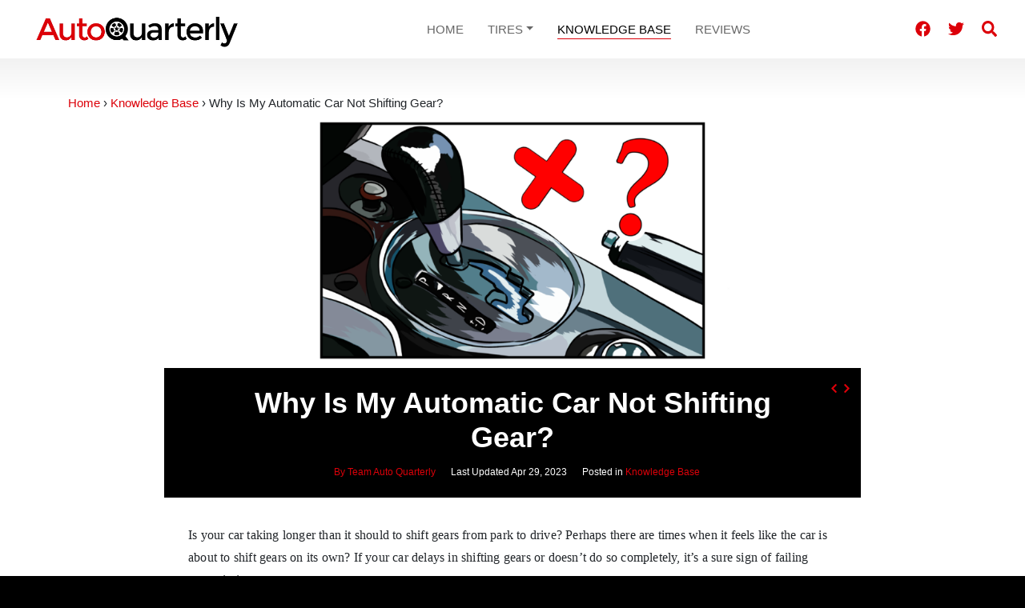

--- FILE ---
content_type: text/html; charset=UTF-8
request_url: https://autoquarterly.com/why-is-my-automatic-car-not-shifting-gear/
body_size: 14272
content:
<!DOCTYPE html>
<html lang="en-US">
<head>
    <meta charset="UTF-8">
    <meta name="viewport" content="width=device-width, initial-scale=1, shrink-to-fit=no">
    <link rel="profile" href="https://gmpg.org/xfn/11">
    <link rel="preconnect" href="https://fonts.gstatic.com">
<link rel="preconnect" href="https://fonts.googleapis.com">
    <link rel="icon" href="https://autoquarterly.com/wp-content/themes/commpact/assets/static/favicon/favicon.ico" />
<link rel="apple-touch-icon-precomposed" sizes="57x57" href="https://autoquarterly.com/wp-content/themes/commpact/assets/static/favicon/apple-touch-icon-57x57.png" />
<link rel="apple-touch-icon-precomposed" sizes="114x114" href="https://autoquarterly.com/wp-content/themes/commpact/assets/static/favicon/apple-touch-icon-114x114.png" />
<link rel="apple-touch-icon-precomposed" sizes="72x72" href="https://autoquarterly.com/wp-content/themes/commpact/assets/static/favicon/apple-touch-icon-72x72.png" />
<link rel="apple-touch-icon-precomposed" sizes="144x144" href="https://autoquarterly.com/wp-content/themes/commpact/assets/static/favicon/apple-touch-icon-144x144.png" />
<link rel="apple-touch-icon-precomposed" sizes="60x60" href="https://autoquarterly.com/wp-content/themes/commpact/assets/static/favicon/apple-touch-icon-60x60.png" />
<link rel="apple-touch-icon-precomposed" sizes="120x120" href="https://autoquarterly.com/wp-content/themes/commpact/assets/static/favicon/apple-touch-icon-120x120.png" />
<link rel="apple-touch-icon-precomposed" sizes="76x76" href="https://autoquarterly.com/wp-content/themes/commpact/assets/static/favicon/apple-touch-icon-76x76.png" />
<link rel="apple-touch-icon-precomposed" sizes="152x152" href="https://autoquarterly.com/wp-content/themes/commpact/assets/static/favicon/apple-touch-icon-152x152.png" />
<link rel="icon" type="image/png" href="https://autoquarterly.com/wp-content/themes/commpact/assets/static/favicon/favicon-196x196.png" sizes="196x196" />
<link rel="icon" type="image/png" href="https://autoquarterly.com/wp-content/themes/commpact/assets/static/favicon/favicon-96x96.png" sizes="96x96" />
<link rel="icon" type="image/png" href="https://autoquarterly.com/wp-content/themes/commpact/assets/static/favicon/favicon-32x32.png" sizes="32x32" />
<link rel="icon" type="image/png" href="https://autoquarterly.com/wp-content/themes/commpact/assets/static/favicon/favicon-16x16.png" sizes="16x16" />
<link rel="icon" type="image/png" href="https://autoquarterly.com/wp-content/themes/commpact/assets/static/favicon/favicon-128.png" sizes="128x128" />
<meta name="application-name" content="&nbsp;"/>
<meta name="msapplication-TileColor" content="#FFFFFF" />
<meta name="msapplication-TileImage" content="https://autoquarterly.com/wp-content/themes/commpact/assets/static/favicon/mstile-144x144.png" />
<meta name="msapplication-square70x70logo" content="https://autoquarterly.com/wp-content/themes/commpact/assets/static/favicon/mstile-70x70.png" />
<meta name="msapplication-square150x150logo" content="https://autoquarterly.com/wp-content/themes/commpact/assets/static/favicon/mstile-150x150.png" />
<meta name="msapplication-wide310x150logo" content="https://autoquarterly.com/wp-content/themes/commpact/assets/static/favicon/mstile-310x150.png" />
<meta name="msapplication-square310x310logo" content="https://autoquarterly.com/wp-content/themes/commpact/assets/static/favicon/mstile-310x310.png" />
    <meta name='ir-site-verification-token' value='-1773288859' />
    <script src='https://www.google.com/recaptcha/api.js'></script>
    <meta name='robots' content='index, follow, max-image-preview:large, max-snippet:-1, max-video-preview:-1' />

	<!-- This site is optimized with the Yoast SEO plugin v19.6.1 - https://yoast.com/wordpress/plugins/seo/ -->
	<title>Why Is My Automatic Car Not Shifting Gear? - Auto Quarterly</title>
	<meta name="description" content="If your automatic car isn&#039;t shifting gears you&#039;re in the right place. We&#039;re going to take you through everything you need to know to help you solve this issue." />
	<link rel="canonical" href="https://autoquarterly.com/why-is-my-automatic-car-not-shifting-gear/" />
	<meta property="og:locale" content="en_US" />
	<meta property="og:type" content="article" />
	<meta property="og:title" content="Why Is My Automatic Car Not Shifting Gear? - Auto Quarterly" />
	<meta property="og:description" content="If your automatic car isn&#039;t shifting gears you&#039;re in the right place. We&#039;re going to take you through everything you need to know to help you solve this issue." />
	<meta property="og:url" content="https://autoquarterly.com/why-is-my-automatic-car-not-shifting-gear/" />
	<meta property="og:site_name" content="Auto Quarterly" />
	<meta property="article:published_time" content="2021-10-19T17:33:28+00:00" />
	<meta property="article:modified_time" content="2023-04-29T18:15:57+00:00" />
	<meta property="og:image" content="https://autoquarterly.com/wp-content/uploads/2021/10/why-is-my-automatic-car-not-shifting-gear.png" />
	<meta property="og:image:width" content="5000" />
	<meta property="og:image:height" content="2932" />
	<meta property="og:image:type" content="image/png" />
	<meta name="author" content="Team AutoQuarterly" />
	<meta name="twitter:card" content="summary_large_image" />
	<meta name="twitter:label1" content="Written by" />
	<meta name="twitter:data1" content="Team AutoQuarterly" />
	<meta name="twitter:label2" content="Est. reading time" />
	<meta name="twitter:data2" content="3 minutes" />
	<script type="application/ld+json" class="yoast-schema-graph">{"@context":"https://schema.org","@graph":[{"@type":"Article","@id":"https://autoquarterly.com/why-is-my-automatic-car-not-shifting-gear/#article","isPartOf":{"@id":"https://autoquarterly.com/why-is-my-automatic-car-not-shifting-gear/"},"author":{"name":"Team AutoQuarterly","@id":"https://autoquarterly.com/#/schema/person/ebb674cc7fda23880cb0940c1edf114e"},"headline":"Why Is My Automatic Car Not Shifting Gear?","datePublished":"2021-10-19T17:33:28+00:00","dateModified":"2023-04-29T18:15:57+00:00","mainEntityOfPage":{"@id":"https://autoquarterly.com/why-is-my-automatic-car-not-shifting-gear/"},"wordCount":612,"commentCount":0,"publisher":{"@id":"https://autoquarterly.com/#organization"},"image":{"@id":"https://autoquarterly.com/why-is-my-automatic-car-not-shifting-gear/#primaryimage"},"thumbnailUrl":"https://autoquarterly.com/wp-content/uploads/2021/10/why-is-my-automatic-car-not-shifting-gear.png","articleSection":["Knowledge Base"],"inLanguage":"en-US"},{"@type":"WebPage","@id":"https://autoquarterly.com/why-is-my-automatic-car-not-shifting-gear/","url":"https://autoquarterly.com/why-is-my-automatic-car-not-shifting-gear/","name":"Why Is My Automatic Car Not Shifting Gear? - Auto Quarterly","isPartOf":{"@id":"https://autoquarterly.com/#website"},"primaryImageOfPage":{"@id":"https://autoquarterly.com/why-is-my-automatic-car-not-shifting-gear/#primaryimage"},"image":{"@id":"https://autoquarterly.com/why-is-my-automatic-car-not-shifting-gear/#primaryimage"},"thumbnailUrl":"https://autoquarterly.com/wp-content/uploads/2021/10/why-is-my-automatic-car-not-shifting-gear.png","datePublished":"2021-10-19T17:33:28+00:00","dateModified":"2023-04-29T18:15:57+00:00","description":"If your automatic car isn't shifting gears you're in the right place. We're going to take you through everything you need to know to help you solve this issue.","breadcrumb":{"@id":"https://autoquarterly.com/why-is-my-automatic-car-not-shifting-gear/#breadcrumb"},"inLanguage":"en-US","potentialAction":[{"@type":"ReadAction","target":["https://autoquarterly.com/why-is-my-automatic-car-not-shifting-gear/"]}]},{"@type":"ImageObject","inLanguage":"en-US","@id":"https://autoquarterly.com/why-is-my-automatic-car-not-shifting-gear/#primaryimage","url":"https://autoquarterly.com/wp-content/uploads/2021/10/why-is-my-automatic-car-not-shifting-gear.png","contentUrl":"https://autoquarterly.com/wp-content/uploads/2021/10/why-is-my-automatic-car-not-shifting-gear.png","width":5000,"height":2932,"caption":"why is my automatic car not shifting gear"},{"@type":"BreadcrumbList","@id":"https://autoquarterly.com/why-is-my-automatic-car-not-shifting-gear/#breadcrumb","itemListElement":[{"@type":"ListItem","position":1,"name":"Why Is My Automatic Car Not Shifting Gear?"}]},{"@type":"WebSite","@id":"https://autoquarterly.com/#website","url":"https://autoquarterly.com/","name":"Auto Quarterly","description":"Automotive Product Research and Guides","publisher":{"@id":"https://autoquarterly.com/#organization"},"potentialAction":[{"@type":"SearchAction","target":{"@type":"EntryPoint","urlTemplate":"https://autoquarterly.com/?s={search_term_string}"},"query-input":"required name=search_term_string"}],"inLanguage":"en-US"},{"@type":"Organization","@id":"https://autoquarterly.com/#organization","name":"Auto Quarterly","url":"https://autoquarterly.com/","sameAs":[],"logo":{"@type":"ImageObject","inLanguage":"en-US","@id":"https://autoquarterly.com/#/schema/logo/image/","url":"https://autoquarterly.com/wp-content/uploads/2018/05/autoquarterly_logo_1.png","contentUrl":"https://autoquarterly.com/wp-content/uploads/2018/05/autoquarterly_logo_1.png","width":2500,"height":308,"caption":"Auto Quarterly"},"image":{"@id":"https://autoquarterly.com/#/schema/logo/image/"}},{"@type":"Person","@id":"https://autoquarterly.com/#/schema/person/ebb674cc7fda23880cb0940c1edf114e","name":"Team AutoQuarterly","image":{"@type":"ImageObject","inLanguage":"en-US","@id":"https://autoquarterly.com/#/schema/person/image/","url":"https://secure.gravatar.com/avatar/a4e14aa014d6c5d15bac344c0b3ddafe?s=96&d=mm&r=g","contentUrl":"https://secure.gravatar.com/avatar/a4e14aa014d6c5d15bac344c0b3ddafe?s=96&d=mm&r=g","caption":"Team AutoQuarterly"},"url":"https://autoquarterly.com/author/yelpix_content/"}]}</script>
	<!-- / Yoast SEO plugin. -->


<link rel='dns-prefetch' href='//s.w.org' />
<link rel="alternate" type="application/rss+xml" title="Auto Quarterly &raquo; Feed" href="https://autoquarterly.com/feed/" />
<link rel="alternate" type="application/rss+xml" title="Auto Quarterly &raquo; Comments Feed" href="https://autoquarterly.com/comments/feed/" />
<link rel="alternate" type="application/rss+xml" title="Auto Quarterly &raquo; Why Is My Automatic Car Not Shifting Gear? Comments Feed" href="https://autoquarterly.com/why-is-my-automatic-car-not-shifting-gear/feed/" />
<style id='global-styles-inline-css' type='text/css'>
body{--wp--preset--color--black: #000000;--wp--preset--color--cyan-bluish-gray: #abb8c3;--wp--preset--color--white: #ffffff;--wp--preset--color--pale-pink: #f78da7;--wp--preset--color--vivid-red: #cf2e2e;--wp--preset--color--luminous-vivid-orange: #ff6900;--wp--preset--color--luminous-vivid-amber: #fcb900;--wp--preset--color--light-green-cyan: #7bdcb5;--wp--preset--color--vivid-green-cyan: #00d084;--wp--preset--color--pale-cyan-blue: #8ed1fc;--wp--preset--color--vivid-cyan-blue: #0693e3;--wp--preset--color--vivid-purple: #9b51e0;--wp--preset--gradient--vivid-cyan-blue-to-vivid-purple: linear-gradient(135deg,rgba(6,147,227,1) 0%,rgb(155,81,224) 100%);--wp--preset--gradient--light-green-cyan-to-vivid-green-cyan: linear-gradient(135deg,rgb(122,220,180) 0%,rgb(0,208,130) 100%);--wp--preset--gradient--luminous-vivid-amber-to-luminous-vivid-orange: linear-gradient(135deg,rgba(252,185,0,1) 0%,rgba(255,105,0,1) 100%);--wp--preset--gradient--luminous-vivid-orange-to-vivid-red: linear-gradient(135deg,rgba(255,105,0,1) 0%,rgb(207,46,46) 100%);--wp--preset--gradient--very-light-gray-to-cyan-bluish-gray: linear-gradient(135deg,rgb(238,238,238) 0%,rgb(169,184,195) 100%);--wp--preset--gradient--cool-to-warm-spectrum: linear-gradient(135deg,rgb(74,234,220) 0%,rgb(151,120,209) 20%,rgb(207,42,186) 40%,rgb(238,44,130) 60%,rgb(251,105,98) 80%,rgb(254,248,76) 100%);--wp--preset--gradient--blush-light-purple: linear-gradient(135deg,rgb(255,206,236) 0%,rgb(152,150,240) 100%);--wp--preset--gradient--blush-bordeaux: linear-gradient(135deg,rgb(254,205,165) 0%,rgb(254,45,45) 50%,rgb(107,0,62) 100%);--wp--preset--gradient--luminous-dusk: linear-gradient(135deg,rgb(255,203,112) 0%,rgb(199,81,192) 50%,rgb(65,88,208) 100%);--wp--preset--gradient--pale-ocean: linear-gradient(135deg,rgb(255,245,203) 0%,rgb(182,227,212) 50%,rgb(51,167,181) 100%);--wp--preset--gradient--electric-grass: linear-gradient(135deg,rgb(202,248,128) 0%,rgb(113,206,126) 100%);--wp--preset--gradient--midnight: linear-gradient(135deg,rgb(2,3,129) 0%,rgb(40,116,252) 100%);--wp--preset--duotone--dark-grayscale: url('#wp-duotone-dark-grayscale');--wp--preset--duotone--grayscale: url('#wp-duotone-grayscale');--wp--preset--duotone--purple-yellow: url('#wp-duotone-purple-yellow');--wp--preset--duotone--blue-red: url('#wp-duotone-blue-red');--wp--preset--duotone--midnight: url('#wp-duotone-midnight');--wp--preset--duotone--magenta-yellow: url('#wp-duotone-magenta-yellow');--wp--preset--duotone--purple-green: url('#wp-duotone-purple-green');--wp--preset--duotone--blue-orange: url('#wp-duotone-blue-orange');--wp--preset--font-size--small: 13px;--wp--preset--font-size--medium: 20px;--wp--preset--font-size--large: 36px;--wp--preset--font-size--x-large: 42px;}.has-black-color{color: var(--wp--preset--color--black) !important;}.has-cyan-bluish-gray-color{color: var(--wp--preset--color--cyan-bluish-gray) !important;}.has-white-color{color: var(--wp--preset--color--white) !important;}.has-pale-pink-color{color: var(--wp--preset--color--pale-pink) !important;}.has-vivid-red-color{color: var(--wp--preset--color--vivid-red) !important;}.has-luminous-vivid-orange-color{color: var(--wp--preset--color--luminous-vivid-orange) !important;}.has-luminous-vivid-amber-color{color: var(--wp--preset--color--luminous-vivid-amber) !important;}.has-light-green-cyan-color{color: var(--wp--preset--color--light-green-cyan) !important;}.has-vivid-green-cyan-color{color: var(--wp--preset--color--vivid-green-cyan) !important;}.has-pale-cyan-blue-color{color: var(--wp--preset--color--pale-cyan-blue) !important;}.has-vivid-cyan-blue-color{color: var(--wp--preset--color--vivid-cyan-blue) !important;}.has-vivid-purple-color{color: var(--wp--preset--color--vivid-purple) !important;}.has-black-background-color{background-color: var(--wp--preset--color--black) !important;}.has-cyan-bluish-gray-background-color{background-color: var(--wp--preset--color--cyan-bluish-gray) !important;}.has-white-background-color{background-color: var(--wp--preset--color--white) !important;}.has-pale-pink-background-color{background-color: var(--wp--preset--color--pale-pink) !important;}.has-vivid-red-background-color{background-color: var(--wp--preset--color--vivid-red) !important;}.has-luminous-vivid-orange-background-color{background-color: var(--wp--preset--color--luminous-vivid-orange) !important;}.has-luminous-vivid-amber-background-color{background-color: var(--wp--preset--color--luminous-vivid-amber) !important;}.has-light-green-cyan-background-color{background-color: var(--wp--preset--color--light-green-cyan) !important;}.has-vivid-green-cyan-background-color{background-color: var(--wp--preset--color--vivid-green-cyan) !important;}.has-pale-cyan-blue-background-color{background-color: var(--wp--preset--color--pale-cyan-blue) !important;}.has-vivid-cyan-blue-background-color{background-color: var(--wp--preset--color--vivid-cyan-blue) !important;}.has-vivid-purple-background-color{background-color: var(--wp--preset--color--vivid-purple) !important;}.has-black-border-color{border-color: var(--wp--preset--color--black) !important;}.has-cyan-bluish-gray-border-color{border-color: var(--wp--preset--color--cyan-bluish-gray) !important;}.has-white-border-color{border-color: var(--wp--preset--color--white) !important;}.has-pale-pink-border-color{border-color: var(--wp--preset--color--pale-pink) !important;}.has-vivid-red-border-color{border-color: var(--wp--preset--color--vivid-red) !important;}.has-luminous-vivid-orange-border-color{border-color: var(--wp--preset--color--luminous-vivid-orange) !important;}.has-luminous-vivid-amber-border-color{border-color: var(--wp--preset--color--luminous-vivid-amber) !important;}.has-light-green-cyan-border-color{border-color: var(--wp--preset--color--light-green-cyan) !important;}.has-vivid-green-cyan-border-color{border-color: var(--wp--preset--color--vivid-green-cyan) !important;}.has-pale-cyan-blue-border-color{border-color: var(--wp--preset--color--pale-cyan-blue) !important;}.has-vivid-cyan-blue-border-color{border-color: var(--wp--preset--color--vivid-cyan-blue) !important;}.has-vivid-purple-border-color{border-color: var(--wp--preset--color--vivid-purple) !important;}.has-vivid-cyan-blue-to-vivid-purple-gradient-background{background: var(--wp--preset--gradient--vivid-cyan-blue-to-vivid-purple) !important;}.has-light-green-cyan-to-vivid-green-cyan-gradient-background{background: var(--wp--preset--gradient--light-green-cyan-to-vivid-green-cyan) !important;}.has-luminous-vivid-amber-to-luminous-vivid-orange-gradient-background{background: var(--wp--preset--gradient--luminous-vivid-amber-to-luminous-vivid-orange) !important;}.has-luminous-vivid-orange-to-vivid-red-gradient-background{background: var(--wp--preset--gradient--luminous-vivid-orange-to-vivid-red) !important;}.has-very-light-gray-to-cyan-bluish-gray-gradient-background{background: var(--wp--preset--gradient--very-light-gray-to-cyan-bluish-gray) !important;}.has-cool-to-warm-spectrum-gradient-background{background: var(--wp--preset--gradient--cool-to-warm-spectrum) !important;}.has-blush-light-purple-gradient-background{background: var(--wp--preset--gradient--blush-light-purple) !important;}.has-blush-bordeaux-gradient-background{background: var(--wp--preset--gradient--blush-bordeaux) !important;}.has-luminous-dusk-gradient-background{background: var(--wp--preset--gradient--luminous-dusk) !important;}.has-pale-ocean-gradient-background{background: var(--wp--preset--gradient--pale-ocean) !important;}.has-electric-grass-gradient-background{background: var(--wp--preset--gradient--electric-grass) !important;}.has-midnight-gradient-background{background: var(--wp--preset--gradient--midnight) !important;}.has-small-font-size{font-size: var(--wp--preset--font-size--small) !important;}.has-medium-font-size{font-size: var(--wp--preset--font-size--medium) !important;}.has-large-font-size{font-size: var(--wp--preset--font-size--large) !important;}.has-x-large-font-size{font-size: var(--wp--preset--font-size--x-large) !important;}
</style>
<link rel='preload' id='commpact-styles-css'  href='https://autoquarterly.com/wp-content/themes/commpact/assets/css/theme.css?ver=1.0.0.1662497338' type='text/css' media='all' as="style" />
<link rel='stylesheet' id='commpact-styles-fallback-css'  href='https://autoquarterly.com/wp-content/themes/commpact/assets/css/theme.css?ver=1.0.0.1662497338' type='text/css' media='all' />
<link rel='stylesheet' id='tablepress-default-css'  href='https://autoquarterly.com/wp-content/tablepress-combined.min.css?ver=2' type='text/css' media='all' />
<link rel='stylesheet' id='tablepress-responsive-tables-css'  href='https://autoquarterly.com/wp-content/plugins/tablepress-responsive-tables/css/tablepress-responsive.min.css?ver=1.8' type='text/css' media='all' />
<script type="text/javascript">
window._obj_setup = {"wpcf7":{"apiSettings":{"root":"https:\/\/autoquarterly.com\/wp-json\/contact-form-7\/v1","namespace":"contact-form-7\/v1"}},"wpcf7_recaptcha":null,"genius":"45382","modal1":0};
</script>
<script async type='text/javascript' src='https://autoquarterly.com/wp-content/themes/commpact/assets/js/theme.js?ver=1.0.0.1662497338' id='commpact-scripts-js'></script>
<link rel="https://api.w.org/" href="https://autoquarterly.com/wp-json/" /><link rel="alternate" type="application/json" href="https://autoquarterly.com/wp-json/wp/v2/posts/27735" /><link rel="EditURI" type="application/rsd+xml" title="RSD" href="https://autoquarterly.com/xmlrpc.php?rsd" />
<link rel="wlwmanifest" type="application/wlwmanifest+xml" href="https://autoquarterly.com/wp-includes/wlwmanifest.xml" /> 
<meta name="generator" content="WordPress 6.0.11" />
<link rel='shortlink' href='https://autoquarterly.com/?p=27735' />
<link rel="alternate" type="application/json+oembed" href="https://autoquarterly.com/wp-json/oembed/1.0/embed?url=https%3A%2F%2Fautoquarterly.com%2Fwhy-is-my-automatic-car-not-shifting-gear%2F" />
<link rel="alternate" type="text/xml+oembed" href="https://autoquarterly.com/wp-json/oembed/1.0/embed?url=https%3A%2F%2Fautoquarterly.com%2Fwhy-is-my-automatic-car-not-shifting-gear%2F&#038;format=xml" />
<meta name="mobile-web-app-capable" content="yes">
<meta name="apple-mobile-web-app-capable" content="yes">
<meta name="apple-mobile-web-app-title" content="Auto Quarterly - Automotive Product Research and Guides">
    <!-- Global site tag (gtag.js) - Google Analytics -->
<script async src="https://www.googletagmanager.com/gtag/js?id=UA-120432666-1"></script>
<script>
  window.dataLayer = window.dataLayer || [];
  function gtag(){dataLayer.push(arguments);}
  var date = new Date();
  gtag('js', date);
  gtag('config', 'UA-120432666-1', {"send_page_view":false,"custom_map":{"dimension1":"Timestamp","dimension2":"AmazonTag"}});
  gtag('event', 'page_view', {
      page_location: location.href,
      page_title: document.title,
      Timestamp: date.getUTCFullYear() + '-' +
        ('00' + (date.getUTCMonth() + 1)).slice(-2) + '-' +
        ('00' + date.getUTCDate()).slice(-2) + ' ' +
        ('00' + date.getUTCHours()).slice(-2) + ':' +
        ('00' + date.getUTCMinutes()).slice(-2) + ':' +
        ('00' + date.getUTCSeconds()).slice(-2),
      AmazonTag: 'aq-amazon08-20',
  });
</script>
</head>

<body class="post-template-default single single-post postid-27735 single-format-standard wp-custom-logo wp-embed-responsive group-blog">
<svg xmlns="http://www.w3.org/2000/svg" viewBox="0 0 0 0" width="0" height="0" focusable="false" role="none" style="visibility: hidden; position: absolute; left: -9999px; overflow: hidden;" ><defs><filter id="wp-duotone-dark-grayscale"><feColorMatrix color-interpolation-filters="sRGB" type="matrix" values=" .299 .587 .114 0 0 .299 .587 .114 0 0 .299 .587 .114 0 0 .299 .587 .114 0 0 " /><feComponentTransfer color-interpolation-filters="sRGB" ><feFuncR type="table" tableValues="0 0.49803921568627" /><feFuncG type="table" tableValues="0 0.49803921568627" /><feFuncB type="table" tableValues="0 0.49803921568627" /><feFuncA type="table" tableValues="1 1" /></feComponentTransfer><feComposite in2="SourceGraphic" operator="in" /></filter></defs></svg><svg xmlns="http://www.w3.org/2000/svg" viewBox="0 0 0 0" width="0" height="0" focusable="false" role="none" style="visibility: hidden; position: absolute; left: -9999px; overflow: hidden;" ><defs><filter id="wp-duotone-grayscale"><feColorMatrix color-interpolation-filters="sRGB" type="matrix" values=" .299 .587 .114 0 0 .299 .587 .114 0 0 .299 .587 .114 0 0 .299 .587 .114 0 0 " /><feComponentTransfer color-interpolation-filters="sRGB" ><feFuncR type="table" tableValues="0 1" /><feFuncG type="table" tableValues="0 1" /><feFuncB type="table" tableValues="0 1" /><feFuncA type="table" tableValues="1 1" /></feComponentTransfer><feComposite in2="SourceGraphic" operator="in" /></filter></defs></svg><svg xmlns="http://www.w3.org/2000/svg" viewBox="0 0 0 0" width="0" height="0" focusable="false" role="none" style="visibility: hidden; position: absolute; left: -9999px; overflow: hidden;" ><defs><filter id="wp-duotone-purple-yellow"><feColorMatrix color-interpolation-filters="sRGB" type="matrix" values=" .299 .587 .114 0 0 .299 .587 .114 0 0 .299 .587 .114 0 0 .299 .587 .114 0 0 " /><feComponentTransfer color-interpolation-filters="sRGB" ><feFuncR type="table" tableValues="0.54901960784314 0.98823529411765" /><feFuncG type="table" tableValues="0 1" /><feFuncB type="table" tableValues="0.71764705882353 0.25490196078431" /><feFuncA type="table" tableValues="1 1" /></feComponentTransfer><feComposite in2="SourceGraphic" operator="in" /></filter></defs></svg><svg xmlns="http://www.w3.org/2000/svg" viewBox="0 0 0 0" width="0" height="0" focusable="false" role="none" style="visibility: hidden; position: absolute; left: -9999px; overflow: hidden;" ><defs><filter id="wp-duotone-blue-red"><feColorMatrix color-interpolation-filters="sRGB" type="matrix" values=" .299 .587 .114 0 0 .299 .587 .114 0 0 .299 .587 .114 0 0 .299 .587 .114 0 0 " /><feComponentTransfer color-interpolation-filters="sRGB" ><feFuncR type="table" tableValues="0 1" /><feFuncG type="table" tableValues="0 0.27843137254902" /><feFuncB type="table" tableValues="0.5921568627451 0.27843137254902" /><feFuncA type="table" tableValues="1 1" /></feComponentTransfer><feComposite in2="SourceGraphic" operator="in" /></filter></defs></svg><svg xmlns="http://www.w3.org/2000/svg" viewBox="0 0 0 0" width="0" height="0" focusable="false" role="none" style="visibility: hidden; position: absolute; left: -9999px; overflow: hidden;" ><defs><filter id="wp-duotone-midnight"><feColorMatrix color-interpolation-filters="sRGB" type="matrix" values=" .299 .587 .114 0 0 .299 .587 .114 0 0 .299 .587 .114 0 0 .299 .587 .114 0 0 " /><feComponentTransfer color-interpolation-filters="sRGB" ><feFuncR type="table" tableValues="0 0" /><feFuncG type="table" tableValues="0 0.64705882352941" /><feFuncB type="table" tableValues="0 1" /><feFuncA type="table" tableValues="1 1" /></feComponentTransfer><feComposite in2="SourceGraphic" operator="in" /></filter></defs></svg><svg xmlns="http://www.w3.org/2000/svg" viewBox="0 0 0 0" width="0" height="0" focusable="false" role="none" style="visibility: hidden; position: absolute; left: -9999px; overflow: hidden;" ><defs><filter id="wp-duotone-magenta-yellow"><feColorMatrix color-interpolation-filters="sRGB" type="matrix" values=" .299 .587 .114 0 0 .299 .587 .114 0 0 .299 .587 .114 0 0 .299 .587 .114 0 0 " /><feComponentTransfer color-interpolation-filters="sRGB" ><feFuncR type="table" tableValues="0.78039215686275 1" /><feFuncG type="table" tableValues="0 0.94901960784314" /><feFuncB type="table" tableValues="0.35294117647059 0.47058823529412" /><feFuncA type="table" tableValues="1 1" /></feComponentTransfer><feComposite in2="SourceGraphic" operator="in" /></filter></defs></svg><svg xmlns="http://www.w3.org/2000/svg" viewBox="0 0 0 0" width="0" height="0" focusable="false" role="none" style="visibility: hidden; position: absolute; left: -9999px; overflow: hidden;" ><defs><filter id="wp-duotone-purple-green"><feColorMatrix color-interpolation-filters="sRGB" type="matrix" values=" .299 .587 .114 0 0 .299 .587 .114 0 0 .299 .587 .114 0 0 .299 .587 .114 0 0 " /><feComponentTransfer color-interpolation-filters="sRGB" ><feFuncR type="table" tableValues="0.65098039215686 0.40392156862745" /><feFuncG type="table" tableValues="0 1" /><feFuncB type="table" tableValues="0.44705882352941 0.4" /><feFuncA type="table" tableValues="1 1" /></feComponentTransfer><feComposite in2="SourceGraphic" operator="in" /></filter></defs></svg><svg xmlns="http://www.w3.org/2000/svg" viewBox="0 0 0 0" width="0" height="0" focusable="false" role="none" style="visibility: hidden; position: absolute; left: -9999px; overflow: hidden;" ><defs><filter id="wp-duotone-blue-orange"><feColorMatrix color-interpolation-filters="sRGB" type="matrix" values=" .299 .587 .114 0 0 .299 .587 .114 0 0 .299 .587 .114 0 0 .299 .587 .114 0 0 " /><feComponentTransfer color-interpolation-filters="sRGB" ><feFuncR type="table" tableValues="0.098039215686275 1" /><feFuncG type="table" tableValues="0 0.66274509803922" /><feFuncB type="table" tableValues="0.84705882352941 0.41960784313725" /><feFuncA type="table" tableValues="1 1" /></feComponentTransfer><feComposite in2="SourceGraphic" operator="in" /></filter></defs></svg><div class="site" id="page">

    <header id="header" itemscope itemtype="http://schema.org/WebSite">

        <!-- ******************* The Navbar Area ******************* -->
        <a class="skip-link sr-only sr-only-focusable" href="#content">Skip to content</a>

        <nav class="navbar navbar-expand-lg navbar-light">

            <div class="container-fluid">

                <!--<div class="mobile-nav" style="float: right;">
                  <a title="Search" href="#search" class="mr-1"><svg class="fic" xmlns="http://www.w3.org/2000/svg" viewBox="0 0 512 512"><path d="M505 442.7L405.3 343c-4.5-4.5-10.6-7-17-7H372c27.6-35.3 44-79.7 44-128C416 93.1 322.9 0 208 0S0 93.1 0 208s93.1 208 208 208c48.3 0 92.7-16.4 128-44v16.3c0 6.4 2.5 12.5 7 17l99.7 99.7c9.4 9.4 24.6 9.4 33.9 0l28.3-28.3c9.4-9.4 9.4-24.6.1-34zM208 336c-70.7 0-128-57.2-128-128 0-70.7 57.2-128 128-128 70.7 0 128 57.2 128 128 0 70.7-57.2 128-128 128z"/></svg></a>
                  <button class="navbar-toggler" type="button" data-toggle="collapse" data-target="#collapsingNavbar" aria-controls="collapsingNavbar" aria-expanded="false" aria-label="Toggle navigation">
                      <span class="navbar-toggler-icon"></span>
                  </button>
                </div>-->

                <!-- Your site title as branding in the menu -->
                <a href="https://autoquarterly.com/" class="navbar-brand custom-logo-link" rel="home"><img width="547" height="112" src="https://autoquarterly.com/wp-content/uploads/2020/04/logo@2x.png" class="img-fluid" alt="Auto Quarterly" srcset="https://autoquarterly.com/wp-content/uploads/2020/04/logo@2x.png 547w, https://autoquarterly.com/wp-content/uploads/2020/04/logo@2x-400x82.png 400w, https://autoquarterly.com/wp-content/uploads/2020/04/logo@2x-350x72.png 350w" sizes="(max-width: 547px) 100vw, 547px" /></a><!-- end custom logo -->


                <span class="d-block d-lg-none mobile-right-nav">
                  <a title="Search" href="#search" class="mr-1"><svg class="fic" xmlns="http://www.w3.org/2000/svg" viewBox="0 0 512 512"><path d="M505 442.7L405.3 343c-4.5-4.5-10.6-7-17-7H372c27.6-35.3 44-79.7 44-128C416 93.1 322.9 0 208 0S0 93.1 0 208s93.1 208 208 208c48.3 0 92.7-16.4 128-44v16.3c0 6.4 2.5 12.5 7 17l99.7 99.7c9.4 9.4 24.6 9.4 33.9 0l28.3-28.3c9.4-9.4 9.4-24.6.1-34zM208 336c-70.7 0-128-57.2-128-128 0-70.7 57.2-128 128-128 70.7 0 128 57.2 128 128 0 70.7-57.2 128-128 128z"/></svg></a>
                  <button class="navbar-toggler" type="button" data-toggle="collapse" data-target="#collapsingNavbar" aria-controls="collapsingNavbar" aria-expanded="false" aria-label="Toggle navigation">
                    <svg class="fic" xmlns="http://www.w3.org/2000/svg" viewBox="0 0 448 512"><path d="M16 132h416c8.837 0 16-7.163 16-16V76c0-8.837-7.163-16-16-16H16C7.163 60 0 67.163 0 76v40c0 8.837 7.163 16 16 16zm0 160h416c8.837 0 16-7.163 16-16v-40c0-8.837-7.163-16-16-16H16c-8.837 0-16 7.163-16 16v40c0 8.837 7.163 16 16 16zm0 160h416c8.837 0 16-7.163 16-16v-40c0-8.837-7.163-16-16-16H16c-8.837 0-16 7.163-16 16v40c0 8.837 7.163 16 16 16z"/></svg>                  </button>
                </span>

                <!-- The WordPress Menu goes here -->
                <div id="collapsingNavbar" class="collapse navbar-collapse justify-content-center"><ul id="main-menu" class="navbar-nav"><li itemscope="itemscope" itemtype="https://www.schema.org/SiteNavigationElement" id="menu-item-17073" class="menu-item menu-item-type-post_type menu-item-object-page menu-item-home menu-item-17073 nav-item"><a title="Home" href="https://autoquarterly.com/" class="nav-link">Home</a></li>
<li itemscope="itemscope" itemtype="https://www.schema.org/SiteNavigationElement" id="menu-item-26285" class="menu-item menu-item-type-taxonomy menu-item-object-category menu-item-has-children dropdown menu-item-26285 nav-item"><a title="Tires" href="https://autoquarterly.com/category/tires/" aria-haspopup="true" aria-expanded="false" class="dropdown-toggle nav-link" id="menu-item-dropdown-26285">Tires</a>
<ul class="dropdown-menu" aria-labelledby="menu-item-dropdown-26285" role="menu">
	<li itemscope="itemscope" itemtype="https://www.schema.org/SiteNavigationElement" id="menu-item-26286" class="menu-item menu-item-type-taxonomy menu-item-object-category menu-item-26286 nav-item"><a title="Tire Brands" href="https://autoquarterly.com/category/tires/tire-brands/" class="dropdown-item">Tire Brands</a></li>
	<li itemscope="itemscope" itemtype="https://www.schema.org/SiteNavigationElement" id="menu-item-26287" class="menu-item menu-item-type-taxonomy menu-item-object-category menu-item-26287 nav-item"><a title="Tire Reviews" href="https://autoquarterly.com/category/tires/tire-reviews/" class="dropdown-item">Tire Reviews</a></li>
</ul>
</li>
<li itemscope="itemscope" itemtype="https://www.schema.org/SiteNavigationElement" id="menu-item-14397" class="menu-item menu-item-type-taxonomy menu-item-object-category current-post-ancestor current-menu-parent current-post-parent active menu-item-14397 nav-item"><a title="Knowledge Base" href="https://autoquarterly.com/category/knowledge-base/" class="nav-link">Knowledge Base</a></li>
<li itemscope="itemscope" itemtype="https://www.schema.org/SiteNavigationElement" id="menu-item-12249" class="menu-item menu-item-type-taxonomy menu-item-object-category menu-item-12249 nav-item"><a title="Reviews" href="https://autoquarterly.com/category/reviews/" class="nav-link">Reviews</a></li>
</ul></div>

                <!-- nav-right -->
                <div class="nav-right navbar-text small text-truncate w-30 text-right d-none d-lg-block">

                                            <a title="Follow Us on Facebook" target="_blank" rel="noopener noreferrer" href="https://www.facebook.com/theautoquarterly" class="mr-3"><svg class="fic" xmlns="http://www.w3.org/2000/svg" viewBox="0 0 512 512"><path d="M504 256C504 119 393 8 256 8S8 119 8 256c0 123.78 90.69 226.38 209.25 245V327.69h-63V256h63v-54.64c0-62.15 37-96.48 93.67-96.48 27.14 0 55.52 4.84 55.52 4.84v61h-31.28c-30.8 0-40.41 19.12-40.41 38.73V256h68.78l-11 71.69h-57.78V501C413.31 482.38 504 379.78 504 256z"/></svg></a>
                                                                <a title="Follow Us on Twitter" target="_blank" rel="noopener noreferrer" href="https://twitter.com/AutoQuarterly" class="mr-3 hidden-lg-down"><svg class="fic" xmlns="http://www.w3.org/2000/svg" viewBox="0 0 512 512"><path d="M459.37 151.716c.325 4.548.325 9.097.325 13.645 0 138.72-105.583 298.558-298.558 298.558-59.452 0-114.68-17.219-161.137-47.106 8.447.974 16.568 1.299 25.34 1.299 49.055 0 94.213-16.568 130.274-44.832-46.132-.975-84.792-31.188-98.112-72.772 6.498.974 12.995 1.624 19.818 1.624 9.421 0 18.843-1.3 27.614-3.573-48.081-9.747-84.143-51.98-84.143-102.985v-1.299c13.969 7.797 30.214 12.67 47.431 13.319-28.264-18.843-46.781-51.005-46.781-87.391 0-19.492 5.197-37.36 14.294-52.954 51.655 63.675 129.3 105.258 216.365 109.807-1.624-7.797-2.599-15.918-2.599-24.04 0-57.828 46.782-104.934 104.934-104.934 30.213 0 57.502 12.67 76.67 33.137 23.715-4.548 46.456-13.32 66.599-25.34-7.798 24.366-24.366 44.833-46.132 57.827 21.117-2.273 41.584-8.122 60.426-16.243-14.292 20.791-32.161 39.308-52.628 54.253z"/></svg></a>
                                                            

                    <a title="Search" href="#search" class="mr-1"><svg class="fic" xmlns="http://www.w3.org/2000/svg" viewBox="0 0 512 512"><path d="M505 442.7L405.3 343c-4.5-4.5-10.6-7-17-7H372c27.6-35.3 44-79.7 44-128C416 93.1 322.9 0 208 0S0 93.1 0 208s93.1 208 208 208c48.3 0 92.7-16.4 128-44v16.3c0 6.4 2.5 12.5 7 17l99.7 99.7c9.4 9.4 24.6 9.4 33.9 0l28.3-28.3c9.4-9.4 9.4-24.6.1-34zM208 336c-70.7 0-128-57.2-128-128 0-70.7 57.2-128 128-128 70.7 0 128 57.2 128 128 0 70.7-57.2 128-128 128z"/></svg></a>



                </div>

            </div><!-- .container -->

        </nav><!-- .site-navigation -->

    </header><!-- wrapper end -->

    <!-- other header components -->

<div id="page-content">

    <div class="breadcrumbs-outer container">
        <div class="breadcrumbs-items">
            <div class="breadcrumbs" itemscope itemtype="https://schema.org/BreadcrumbList"><span itemprop="itemListElement" itemscope itemtype="https://schema.org/ListItem"><a class="breadcrumbs__link" href="https://autoquarterly.com/" itemprop="item"><span itemprop="name">Home</span></a><meta itemprop="position" content="1" /></span><span class="breadcrumbs__separator"> › </span><span itemprop="itemListElement" itemscope itemtype="https://schema.org/ListItem"><a class="breadcrumbs__link" href="https://autoquarterly.com/category/knowledge-base/" itemprop="item"><span itemprop="name">Knowledge Base</span></a><meta itemprop="position" content="2" /></span><span class="breadcrumbs__separator"> › </span><span class="breadcrumbs__current">Why Is My Automatic Car Not Shifting Gear?</span></div>        </div>
    </div>

<div class="wrapper pb-0" id="single-wrapper">

    <main class="container site-main" id="content" tabindex="-1">

        
            
<article itemscope itemtype="https://schema.org/CreativeWork" class="post-27735 post type-post status-publish format-standard has-post-thumbnail hentry category-knowledge-base" id="post-27735">
  <div class="entry-header-image container">
    <div class="entry-image">
                <img width="720" height="240" src="https://autoquarterly.com/wp-content/uploads/2021/10/why-is-my-automatic-car-not-shifting-gear-720x240.png" class="img-cover" alt="Why Is My Automatic Car Not Shifting Gear?" srcset="https://autoquarterly.com/wp-content/uploads/2021/10/why-is-my-automatic-car-not-shifting-gear-720x240.png 720w, https://autoquarterly.com/wp-content/uploads/2021/10/why-is-my-automatic-car-not-shifting-gear-930x240.png 930w, https://autoquarterly.com/wp-content/uploads/2021/10/why-is-my-automatic-car-not-shifting-gear-1110x585.png 1110w" itemprop="image" />            </div>
  </div>
  
  <div class="entry-wrap container">
    
    <header class="entry-header">
              <nav class="navigation post-navigation-mini pt-3">
                <a class="nav-previous" title="View previous article" href="https://autoquarterly.com/toyo-nanoenergy-3-tires-review/"><svg class="fic" xmlns="http://www.w3.org/2000/svg" viewBox="0 0 320 512"><path d="M34.52 239.03L228.87 44.69c9.37-9.37 24.57-9.37 33.94 0l22.67 22.67c9.36 9.36 9.37 24.52.04 33.9L131.49 256l154.02 154.75c9.34 9.38 9.32 24.54-.04 33.9l-22.67 22.67c-9.37 9.37-24.57 9.37-33.94 0L34.52 272.97c-9.37-9.37-9.37-24.57 0-33.94z"/></svg></a><a  title="View next article" class="nav-next" href="https://autoquarterly.com/toyo-open-country-a26-tires-review/"><svg class="fic" xmlns="http://www.w3.org/2000/svg" viewBox="0 0 320 512"><path d="M285.476 272.971L91.132 467.314c-9.373 9.373-24.569 9.373-33.941 0l-22.667-22.667c-9.357-9.357-9.375-24.522-.04-33.901L188.505 256 34.484 101.255c-9.335-9.379-9.317-24.544.04-33.901l22.667-22.667c9.373-9.373 24.569-9.373 33.941 0L285.475 239.03c9.373 9.372 9.373 24.568.001 33.941z"/></svg></a>        </nav><!-- .navigation -->
              <h1 itemprop="headline" class="entry-title">Why Is My Automatic Car Not Shifting Gear?</h1>
      <div class="entry-meta" data-nosnippet>

    <div class="byline pr-3 pb-2 align-middle d-md-inline-block">
      
    <a title="Posts by Team Auto Quarterly" href="/about/#team">
      <span class="d-table mx-auto">
        <span class="d-table-cell">
        <span class="team-avatar-stack"></span>
        </span>
        <span class="d-table-cell">
        By <span itemprop="author">Team Auto Quarterly
        </span></span>
      </span>
    </a>    </div>

    <div class="posted-on pr-3 pb-2 align-middle  d-md-inline-block">
      Last Updated <time class="entry-date published" datetime="2023-04-29T18:15:57+00:00"><meta itemprop="dateModified" content="2023-04-29T18:15:57+00:00">Apr 29, 2023</time>
    </div>

    <div class="category pb-2 align-middle  d-md-inline-block">
      Posted in <a href="https://autoquarterly.com/category/knowledge-base/" rel="category tag">Knowledge Base</a>    </div>

</div><!-- .entry-meta -->
    </header>

    <div class="entry-content" itemprop="text">

        <p>Is your car taking longer than it should to shift gears from park to drive? Perhaps there are times when it feels like the car is about to shift gears on its own? If your car delays in shifting gears or doesn&#8217;t do so completely, it&#8217;s a sure sign of failing transmission.</p>
<p>Your vehicle&#8217;s transmission is a vital part of your car as it ensures the power from the engine gets to the wheels. If you&#8217;re experiencing a lapse in gear-shifting in your car, below are the four most common factors causing that:</p>
<div class="toc-wrapper">
    <div class="toc-heading">
        Contents
        <span class="toc-toggle">[ <a href="#" title="Show/Hide Contents">show</a> ]</span>
    </div>
    <ul><li><a href="#toc_bad-automatic-transmission-fluid">Bad Automatic Transmission Fluid</a></li><li><a href="#toc_malfunctioning-shift-lock-release">Malfunctioning Shift Lock Release</a></li><li><a href="#toc_damaged-shift-linkage-or-shift-selector-cable">Damaged Shift Linkage or Shift Selector Cable</a></li><li><a href="#toc_low-transmission-fluid">Low Transmission Fluid</a></li><li><a href="#toc_wrapping-up">Wrapping Up</a></li></ul>
</div><h2><span id="toc_bad-automatic-transmission-fluid">Bad Automatic Transmission Fluid</span></h2>
<p>Automatic cars operate on the principle of fluid dynamics for optimal operation and safety. The <a href="https://autoquarterly.com/best-transmission-fluids">Automatic Transmission Fluid</a> provides the friction needed by the transmission clutches and bands to shift gears. It&#8217;s important to change the transmission fluid at the recommended intervals as not doing so will thin out the transmission fluid, making it prone to dirt. Dirty transmission fluid will obstruct the smooth operation of the gears.</p>
<h2><span id="toc_malfunctioning-shift-lock-release">Malfunctioning Shift Lock Release</span></h2>
<p>Automatic cars have shift locks that prevent the car from accidentally shifting gears until a driver is present and the engine is started. The Shift lock mechanism comes with a button that releases the lock when depressed. It allows the driver to switch and lock the gear selector into the desired automatic transmission option when the ignition is turned on. A malfunctioning Shift lock could get stuck and fail to properly switch the gear selector from park to drive.</p>
<h2><span id="toc_damaged-shift-linkage-or-shift-selector-cable">Damaged Shift Linkage or Shift Selector Cable</span></h2>
<p>Shift Selector Cable, also known as Shifter Linkage communicates the change in gears. If your selector has difficulty identifying the right gear, you either have a broken or damaged shifter linkage.</p>
<p>There are noticeable symptoms of a broken shifter linkage, including a delayed shutdown. Your car won’t turn off until after several stretched and forced attempts. When this happens, always put the gear locked in neutral or parked. You would be putting your life and vehicle at risk if you hold out on fixing a faulty gear selector.</p>
<h2><span id="toc_low-transmission-fluid">Low Transmission Fluid</span></h2>
<p>Obviously, transmission fluid is very important in automatic transmission vehicles. It serves as a coolant for the transmission’s internal parts. Let me digress a bit to remind us that coolants are not the same as transmission fluids, even if transmission fluids do act as coolants.</p>
<p>Coolants cool your vehicle&#8217;s engine; transmission fluids, on the other hand, have no business with the engine. Coolants are mixed with water before they are introduced into the car. Transmission fluids, on the other hand, are mixed with nothing before they are introduced in the car to lubricate and cool the transmission.</p>
<p>It is also responsible for smooth shifting from one gear to another. Low Transmission fluid will make it difficult or impossible for your automatic car to shift gears. There&#8217;s also the chance of transmission fluid leakage contributing to the gear shifting problem. If you are dealing with a leak, you should have your car brought in at your local automobile mechanic workshop for servicing.</p>
<h2><span id="toc_wrapping-up">Wrapping Up</span></h2>
<p><a href="https://autoquarterly.com/best-obd2-scanners">Transmission problems</a> are just as inconvenient as engine problems. It&#8217;s like your car is crippled, with no stimulation of the muscles and bones. You may be able to fire up your vehicle, but driving is a near-impossible task if you can&#8217;t shift gears.</p>
<p>The four issues we addressed above gives you an idea of what you might be dealing with if your automatic car is having trouble shifting gears. I recommend you enlist the services of a certified automobile technician to fix the problem so you can get back on the road, safely.</p>

    </div><!-- .entry-content -->


    

      
          <div class="entry-content" style="padding-top: 0; padding-bottom: 30px;">

              <div class="article-comments">

                  
<div class="comments-area" id="comments">

    
    
    
    
    <style>

        .article-comments {
            padding: 0 30px;
        }

        .article-comments .comment-body {
            margin-bottom: 15px;
        }
        .article-comments .comment-body p {
            margin-bottom: 7px;
        }

        .article-comments textarea:focus, .article-comments textarea:active, .article-comments input:focus, .article-comments input:active {
            outline: none;
        }

        .article-comments input#submit {
            display: flex;
            width: 170px;
            height: 50px;
            border: none;
            color: #333;
            box-shadow: rgba(0, 0, 0, 0.05) 0px 6px 24px 0px, rgba(0, 0, 0, 0.08) 0px 0px 0px 1px;
            font-size: 16px;
            justify-content: center;
            align-items: center;
            border-radius: 5px;
            margin-top: 20px;
        }
        .article-comments input#submit:focus, .article-comments input#submit:active {
            border: none;
            outline: none;
        }

        #reply-title small {
            margin-left: 10px;
        }

        h2.comments-title {
            font-size: 1.4rem;
            margin-bottom: 40px;
        }
        .comment-form-cookies-consent {
            margin-top: 20px;
            display: flex;
            align-items: center;
            margin-bottom: 20px;
        }
        .comment-form-cookies-consent label {
            margin-left: 10px;
            line-height: 1.2;
            margin-bottom: 0;
            color: #444;
            font-size: 15px;
        }
        .comment-text {
           width: 100%;
        }
        .comment-text textarea {
            resize: none;
            width: 100%;
            padding: 8px 12px;
            height: 160px;
        }
        .comment-name, .comment-email {
            width: 100%;
            /*float: left;*/
            display: flex;
            margin-bottom: 15px;
        }
        .comment-name input, .comment-email input {
            width: 100%;
            padding: 5px 12px;
            height: 42px;
        }
        .comment-text textarea, .comment-name input, .comment-email input {
            box-shadow: rgba(50, 50, 93, 0.25) 0px 2px 5px -1px, rgba(0, 0, 0, 0.3) 0px 1px 3px -1px;
            font-size: 15px;
            border-radius: 5px;
            border: none;
            color: #555;
        }
        .comment-name {
            justify-content: flex-start;
        }
        .comment-email {
            justify-content: flex-end;
        }
        @media (max-width: 1200px) {
            .article-comments {
                padding: 0;
            }
        }
        @media (max-width: 600px) {
            .comment-name, .comment-email {
                width: 100%;
                float: none;
                margin-bottom: 15px;
            }
            .comment-name input, .comment-email input{
                width: 100%;
            }
        }
    </style>

    
    	<div id="respond" class="comment-respond">
		<h3 id="reply-title" class="comment-reply-title">Leave a Reply <small><a rel="nofollow" id="cancel-comment-reply-link" href="/why-is-my-automatic-car-not-shifting-gear/#respond" style="display:none;">Cancel reply</a></small></h3><form action="https://autoquarterly.com/wp-comments-post.php" method="post" id="commentform" class="comment-form"><p class="comment-notes"><span id="email-notes">Required fields are marked <span class="required" aria-hidden="true">*</span></span></p><div class="comment-name comment-field"><input required id="author" name="author" type="text" value="" size="30" maxlength="245" placeholder="Name *"/></div>
<div class="comment-text comment-field"><textarea required id="comment" name="comment" cols="45" rows="8" aria-required="true" placeholder="Comment *"></textarea></div><p class="comment-form-cookies-consent"><input id="wp-comment-cookies-consent" name="wp-comment-cookies-consent" type="checkbox" value="yes" /> <label for="wp-comment-cookies-consent">Save my name in this browser for the next time I comment.</label></p>
<div class="g-recaptcha" data-sitekey="6LdGCycgAAAAAP4TBUgkFOsk19vKwAyx7XzgQEE8"></div><p class="form-submit"><input name="submit" type="submit" id="submit" class="submit" value="Post Comment" /> <input type='hidden' name='comment_post_ID' value='27735' id='comment_post_ID' />
<input type='hidden' name='comment_parent' id='comment_parent' value='0' />
</p></form>	</div><!-- #respond -->
	
</div><!-- #comments -->

              </div>

          </div><!-- .entry-content -->

            
    
  </div> 

</article><!-- #post-## -->




        
    </main><!-- #content -->

</div><!-- #single-wrapper -->


</div>

<footer id="footer" class="wrapper pt-4 pt-md-5 text-light">

    <div class="container-fluid">

        <div class="row pb-4">
            <div class="col-12 col-md-4 text-center mb-4">
                <a href="/" class="logo">
                    <img width="540" height="110" src="https://autoquarterly.com/wp-content/uploads/2020/04/logo-inverted@2x.png" class="attachment-full size-full" alt="Auto Quarterly" loading="lazy" srcset="https://autoquarterly.com/wp-content/uploads/2020/04/logo-inverted@2x.png 540w, https://autoquarterly.com/wp-content/uploads/2020/04/logo-inverted@2x-400x81.png 400w, https://autoquarterly.com/wp-content/uploads/2020/04/logo-inverted@2x-350x71.png 350w" sizes="(max-width: 540px) 100vw, 540px" />                </a>
                <div class="social">
                    <h5>Follow Us</h5>
                    <a title="Follow Us on Facebook" target="_blank" rel="noopener noreferrer" href="https://www.facebook.com/theautoquarterly" class="mr-3"><svg class="fic" xmlns="http://www.w3.org/2000/svg" viewBox="0 0 512 512"><path d="M504 256C504 119 393 8 256 8S8 119 8 256c0 123.78 90.69 226.38 209.25 245V327.69h-63V256h63v-54.64c0-62.15 37-96.48 93.67-96.48 27.14 0 55.52 4.84 55.52 4.84v61h-31.28c-30.8 0-40.41 19.12-40.41 38.73V256h68.78l-11 71.69h-57.78V501C413.31 482.38 504 379.78 504 256z"/></svg></a>
                    <a title="Follow Us on Twitter" target="_blank" rel="noopener noreferrer" href="https://twitter.com/AutoQuarterly"><svg class="fic" xmlns="http://www.w3.org/2000/svg" viewBox="0 0 512 512"><path d="M459.37 151.716c.325 4.548.325 9.097.325 13.645 0 138.72-105.583 298.558-298.558 298.558-59.452 0-114.68-17.219-161.137-47.106 8.447.974 16.568 1.299 25.34 1.299 49.055 0 94.213-16.568 130.274-44.832-46.132-.975-84.792-31.188-98.112-72.772 6.498.974 12.995 1.624 19.818 1.624 9.421 0 18.843-1.3 27.614-3.573-48.081-9.747-84.143-51.98-84.143-102.985v-1.299c13.969 7.797 30.214 12.67 47.431 13.319-28.264-18.843-46.781-51.005-46.781-87.391 0-19.492 5.197-37.36 14.294-52.954 51.655 63.675 129.3 105.258 216.365 109.807-1.624-7.797-2.599-15.918-2.599-24.04 0-57.828 46.782-104.934 104.934-104.934 30.213 0 57.502 12.67 76.67 33.137 23.715-4.548 46.456-13.32 66.599-25.34-7.798 24.366-24.366 44.833-46.132 57.827 21.117-2.273 41.584-8.122 60.426-16.243-14.292 20.791-32.161 39.308-52.628 54.253z"/></svg></a>
                </div>
            </div>

            <div class="col-12 offset-sm-1 col-sm-5 offset-md-0 col-md-4 offset-xl-0 col-xl-2 mb-4">
                <h5>Browse</h5>
                <ul id="menu-footer-browse-menu" class="list-unstyled text-small footer-nav"><li id="menu-item-17354" class="menu-item menu-item-type-post_type menu-item-object-page menu-item-home menu-item-17354"><a href="https://autoquarterly.com/"><svg class="fic" xmlns="http://www.w3.org/2000/svg" viewBox="0 0 256 512"><path d="M224.3 273l-136 136c-9.4 9.4-24.6 9.4-33.9 0l-22.6-22.6c-9.4-9.4-9.4-24.6 0-33.9l96.4-96.4-96.4-96.4c-9.4-9.4-9.4-24.6 0-33.9L54.3 103c9.4-9.4 24.6-9.4 33.9 0l136 136c9.5 9.4 9.5 24.6.1 34z"/></svg>Home</a></li>
<li id="menu-item-17355" class="menu-item menu-item-type-taxonomy menu-item-object-category current-post-ancestor current-menu-parent current-post-parent menu-item-17355"><a href="https://autoquarterly.com/category/knowledge-base/"><svg class="fic" xmlns="http://www.w3.org/2000/svg" viewBox="0 0 256 512"><path d="M224.3 273l-136 136c-9.4 9.4-24.6 9.4-33.9 0l-22.6-22.6c-9.4-9.4-9.4-24.6 0-33.9l96.4-96.4-96.4-96.4c-9.4-9.4-9.4-24.6 0-33.9L54.3 103c9.4-9.4 24.6-9.4 33.9 0l136 136c9.5 9.4 9.5 24.6.1 34z"/></svg>Knowledge Base</a></li>
<li id="menu-item-17356" class="menu-item menu-item-type-taxonomy menu-item-object-category menu-item-17356"><a href="https://autoquarterly.com/category/reviews/"><svg class="fic" xmlns="http://www.w3.org/2000/svg" viewBox="0 0 256 512"><path d="M224.3 273l-136 136c-9.4 9.4-24.6 9.4-33.9 0l-22.6-22.6c-9.4-9.4-9.4-24.6 0-33.9l96.4-96.4-96.4-96.4c-9.4-9.4-9.4-24.6 0-33.9L54.3 103c9.4-9.4 24.6-9.4 33.9 0l136 136c9.5 9.4 9.5 24.6.1 34z"/></svg>Reviews</a></li>
</ul>            </div>

            <div class="col-12 col-sm-6 col-md-4 col-xl-2 mb-4">
                <h5>Company</h5>
                <div class="list-unstyled text-small footer-nav"><ul>
<li class="page_item page-item-17990"><a href="https://autoquarterly.com/raffle/"><svg class="fic" xmlns="http://www.w3.org/2000/svg" viewBox="0 0 256 512"><path d="M224.3 273l-136 136c-9.4 9.4-24.6 9.4-33.9 0l-22.6-22.6c-9.4-9.4-9.4-24.6 0-33.9l96.4-96.4-96.4-96.4c-9.4-9.4-9.4-24.6 0-33.9L54.3 103c9.4-9.4 24.6-9.4 33.9 0l136 136c9.5 9.4 9.5 24.6.1 34z"/></svg>Raffle</a></li>
<li class="page_item page-item-16895"><a href="https://autoquarterly.com/"><svg class="fic" xmlns="http://www.w3.org/2000/svg" viewBox="0 0 256 512"><path d="M224.3 273l-136 136c-9.4 9.4-24.6 9.4-33.9 0l-22.6-22.6c-9.4-9.4-9.4-24.6 0-33.9l96.4-96.4-96.4-96.4c-9.4-9.4-9.4-24.6 0-33.9L54.3 103c9.4-9.4 24.6-9.4 33.9 0l136 136c9.5 9.4 9.5 24.6.1 34z"/></svg>Trusted Auto Part Reviews</a></li>
</ul></div>
            </div>

            <div class="col-12 offset-sm-1 col-sm-11 offset-md-2 col-md-10 offset-xl-0 col-xl-4">
                <h5>Recent Posts</h5>
                <ul class="list-unstyled text-small">
                                        <li><a title="Oil Change Valvoline Price" href="https://autoquarterly.com/oil-change-valvoline-price/">Oil Change Valvoline Price</a></li>
                                                <li><a title="Cheapest Places to Get Your Brakes Done" href="https://autoquarterly.com/cheapest-places-to-get-your-brakes-done/">Cheapest Places to Get Your Brakes Done</a></li>
                                                <li><a title="How Much Is an Alignment at Walmart?" href="https://autoquarterly.com/how-much-is-an-alignment-at-walmart/">How Much Is an Alignment at Walmart?</a></li>
                                                <li><a title="Transmission Cooling Line Repair Cost: Everything You Need to Know" href="https://autoquarterly.com/transmission-cooling-line-repair-cost/">Transmission Cooling Line Repair Cost: Everything You Need to Know</a></li>
                                                <li><a title="Dashboard Warning Lights on Your Ford Dashboard: What They Mean" href="https://autoquarterly.com/dashboard-warning-lights-on-your-ford-dashboard-what-they-mean1/">Dashboard Warning Lights on Your Ford Dashboard: What They Mean</a></li>
                                        </ul>
            </div>

        </div><!-- row end -->

        <div class="row copyright">

            <div class="col-12 text-center">
                &copy; Copyright Auto Quarterly 2026<br>
                877 Island Avenue Suite 316, San Diego, CA 92101
            </div>

        </div><!-- row end -->

    </div><!-- container end -->

</footer><!-- wrapper end -->

<!-- Full page search -->
<div id="search" > <!-- class="justify-content-md-center align-items-md-center" -->
    <button type="button" class="close" aria-label="Close"><svg class="fic" xmlns="http://www.w3.org/2000/svg" viewBox="0 0 352 512"><path d="M242.72 256l100.07-100.07c12.28-12.28 12.28-32.19 0-44.48l-22.24-22.24c-12.28-12.28-32.19-12.28-44.48 0L176 189.28 75.93 89.21c-12.28-12.28-32.19-12.28-44.48 0L9.21 111.45c-12.28 12.28-12.28 32.19 0 44.48L109.28 256 9.21 356.07c-12.28 12.28-12.28 32.19 0 44.48l22.24 22.24c12.28 12.28 32.2 12.28 44.48 0L176 322.72l100.07 100.07c12.28 12.28 32.2 12.28 44.48 0l22.24-22.24c12.28-12.28 12.28-32.19 0-44.48L242.72 256z"/></svg></button>
    <form method="get" action="/" clas="text-center">
        <input aria-label="Search" type="search" name="s" placeholder="What can we find for you?" autocomplete="off" />
        <button type="submit" class="btn btn-primary btn-lg">
            <svg class="fic" xmlns="http://www.w3.org/2000/svg" viewBox="0 0 512 512"><path d="M505 442.7L405.3 343c-4.5-4.5-10.6-7-17-7H372c27.6-35.3 44-79.7 44-128C416 93.1 322.9 0 208 0S0 93.1 0 208s93.1 208 208 208c48.3 0 92.7-16.4 128-44v16.3c0 6.4 2.5 12.5 7 17l99.7 99.7c9.4 9.4 24.6 9.4 33.9 0l28.3-28.3c9.4-9.4 9.4-24.6.1-34zM208 336c-70.7 0-128-57.2-128-128 0-70.7 57.2-128 128-128 70.7 0 128 57.2 128 128 0 70.7-57.2 128-128 128z"/></svg> Search
        </button>
    </form>
</div>
<!-- End search -->

</div><!-- #page we need this extra closing tag here -->

<div id="email-capture-modal1" class="modal" tabindex="-1" role="dialog">
  <div class="modal-dialog modal-dialog-centered" role="document">
    <div class="modal-content">
      <div class="modal-body text-center">
        <button type="button" class="close" data-dismiss="modal" aria-label="Close">
          <span aria-hidden="true">&times;</span>
        </button>
        <div class="logo mb-3">
          <img data-src="https://autoquarterly.com/wp-content/themes/commpact/assets/static/logo.png" alt="Auto Quarterly" class="img-fluid lazyload">
          <noscript><img src="https://autoquarterly.com/wp-content/themes/commpact/assets/static/logo.png" alt="Auto Quarterly" class="img-fluid"></noscript>
        </div>
        <h1>Register to <strong>Win Awesome Auto Gifts!</strong></h1>
        <div class="row">
          <div class="col-md-6 prizes pt-2">
            <img data-src="https://autoquarterly.com/wp-content/themes/commpact/assets/static/email-capture-modal-prizes1.jpg" alt="" class="img-fluid lazyload">
            <noscript><img src="https://autoquarterly.com/wp-content/themes/commpact/assets/static/email-capture-modal-prizes1.jpg" alt="" class="img-fluid"></noscript>
          </div>
          <div class="col-md-6 pt-2">
            <p>Submit your email address below to get access to our exclusive offers and <strong>FREE monthly giveaways</strong></p>
            <div role="form" class="wpcf7" id="wpcf7-f17995-o1" lang="en-US" dir="ltr">
<div class="screen-reader-response"><p role="status" aria-live="polite" aria-atomic="true"></p> <ul></ul></div>
<form action="/why-is-my-automatic-car-not-shifting-gear/#wpcf7-f17995-o1" method="post" class="wpcf7-form init" novalidate="novalidate" data-status="init">
<div style="display: none;">
<input type="hidden" name="_wpcf7" value="17995" />
<input type="hidden" name="_wpcf7_version" value="5.6.3" />
<input type="hidden" name="_wpcf7_locale" value="en_US" />
<input type="hidden" name="_wpcf7_unit_tag" value="wpcf7-f17995-o1" />
<input type="hidden" name="_wpcf7_container_post" value="0" />
<input type="hidden" name="_wpcf7_posted_data_hash" value="" />
<input type="hidden" name="form-url" value="https://autoquarterly.com/why-is-my-automatic-car-not-shifting-gear/" />
</div>
<div class="form-group"><span class="wpcf7-form-control-wrap" data-name="user-name"><input type="text" name="user-name" value="" size="40" class="wpcf7-form-control wpcf7-text wpcf7-validates-as-required" aria-required="true" aria-invalid="false" placeholder="Your Name" /></span></div>
<div class="form-group"><span class="wpcf7-form-control-wrap" data-name="email"><input type="email" name="email" value="" size="40" class="wpcf7-form-control wpcf7-text wpcf7-email wpcf7-validates-as-required wpcf7-validates-as-email" aria-required="true" aria-invalid="false" placeholder="Your Email Address" /></span></div>
<p><input type="submit" value="Send" class="wpcf7-form-control has-spinner wpcf7-submit" /></p>
<div class="wpcf7-response-output" aria-hidden="true"></div></form></div>            <p><small>By clicking submit you agree to Auto Quarterly's <a target="_blank" href="/terms">terms of use</a> and <a target="_blank" href="/privacy-policy">privacy policy</a>.</small></p>
          </div>
        </div>
      </div>
    </div>
  </div>
</div>
<script type='text/javascript' src='https://autoquarterly.com/wp-includes/js/comment-reply.min.js?ver=6.0.11' id='comment-reply-js'></script>

<script defer src="https://static.cloudflareinsights.com/beacon.min.js/vcd15cbe7772f49c399c6a5babf22c1241717689176015" integrity="sha512-ZpsOmlRQV6y907TI0dKBHq9Md29nnaEIPlkf84rnaERnq6zvWvPUqr2ft8M1aS28oN72PdrCzSjY4U6VaAw1EQ==" data-cf-beacon='{"version":"2024.11.0","token":"b8da7868109c4687871a08afb0be2b43","server_timing":{"name":{"cfCacheStatus":true,"cfEdge":true,"cfExtPri":true,"cfL4":true,"cfOrigin":true,"cfSpeedBrain":true},"location_startswith":null}}' crossorigin="anonymous"></script>
</body>

<script> </script>

</html>


--- FILE ---
content_type: text/html; charset=utf-8
request_url: https://www.google.com/recaptcha/api2/anchor?ar=1&k=6LdGCycgAAAAAP4TBUgkFOsk19vKwAyx7XzgQEE8&co=aHR0cHM6Ly9hdXRvcXVhcnRlcmx5LmNvbTo0NDM.&hl=en&v=PoyoqOPhxBO7pBk68S4YbpHZ&size=normal&anchor-ms=20000&execute-ms=30000&cb=kin4hbib8qbv
body_size: 49536
content:
<!DOCTYPE HTML><html dir="ltr" lang="en"><head><meta http-equiv="Content-Type" content="text/html; charset=UTF-8">
<meta http-equiv="X-UA-Compatible" content="IE=edge">
<title>reCAPTCHA</title>
<style type="text/css">
/* cyrillic-ext */
@font-face {
  font-family: 'Roboto';
  font-style: normal;
  font-weight: 400;
  font-stretch: 100%;
  src: url(//fonts.gstatic.com/s/roboto/v48/KFO7CnqEu92Fr1ME7kSn66aGLdTylUAMa3GUBHMdazTgWw.woff2) format('woff2');
  unicode-range: U+0460-052F, U+1C80-1C8A, U+20B4, U+2DE0-2DFF, U+A640-A69F, U+FE2E-FE2F;
}
/* cyrillic */
@font-face {
  font-family: 'Roboto';
  font-style: normal;
  font-weight: 400;
  font-stretch: 100%;
  src: url(//fonts.gstatic.com/s/roboto/v48/KFO7CnqEu92Fr1ME7kSn66aGLdTylUAMa3iUBHMdazTgWw.woff2) format('woff2');
  unicode-range: U+0301, U+0400-045F, U+0490-0491, U+04B0-04B1, U+2116;
}
/* greek-ext */
@font-face {
  font-family: 'Roboto';
  font-style: normal;
  font-weight: 400;
  font-stretch: 100%;
  src: url(//fonts.gstatic.com/s/roboto/v48/KFO7CnqEu92Fr1ME7kSn66aGLdTylUAMa3CUBHMdazTgWw.woff2) format('woff2');
  unicode-range: U+1F00-1FFF;
}
/* greek */
@font-face {
  font-family: 'Roboto';
  font-style: normal;
  font-weight: 400;
  font-stretch: 100%;
  src: url(//fonts.gstatic.com/s/roboto/v48/KFO7CnqEu92Fr1ME7kSn66aGLdTylUAMa3-UBHMdazTgWw.woff2) format('woff2');
  unicode-range: U+0370-0377, U+037A-037F, U+0384-038A, U+038C, U+038E-03A1, U+03A3-03FF;
}
/* math */
@font-face {
  font-family: 'Roboto';
  font-style: normal;
  font-weight: 400;
  font-stretch: 100%;
  src: url(//fonts.gstatic.com/s/roboto/v48/KFO7CnqEu92Fr1ME7kSn66aGLdTylUAMawCUBHMdazTgWw.woff2) format('woff2');
  unicode-range: U+0302-0303, U+0305, U+0307-0308, U+0310, U+0312, U+0315, U+031A, U+0326-0327, U+032C, U+032F-0330, U+0332-0333, U+0338, U+033A, U+0346, U+034D, U+0391-03A1, U+03A3-03A9, U+03B1-03C9, U+03D1, U+03D5-03D6, U+03F0-03F1, U+03F4-03F5, U+2016-2017, U+2034-2038, U+203C, U+2040, U+2043, U+2047, U+2050, U+2057, U+205F, U+2070-2071, U+2074-208E, U+2090-209C, U+20D0-20DC, U+20E1, U+20E5-20EF, U+2100-2112, U+2114-2115, U+2117-2121, U+2123-214F, U+2190, U+2192, U+2194-21AE, U+21B0-21E5, U+21F1-21F2, U+21F4-2211, U+2213-2214, U+2216-22FF, U+2308-230B, U+2310, U+2319, U+231C-2321, U+2336-237A, U+237C, U+2395, U+239B-23B7, U+23D0, U+23DC-23E1, U+2474-2475, U+25AF, U+25B3, U+25B7, U+25BD, U+25C1, U+25CA, U+25CC, U+25FB, U+266D-266F, U+27C0-27FF, U+2900-2AFF, U+2B0E-2B11, U+2B30-2B4C, U+2BFE, U+3030, U+FF5B, U+FF5D, U+1D400-1D7FF, U+1EE00-1EEFF;
}
/* symbols */
@font-face {
  font-family: 'Roboto';
  font-style: normal;
  font-weight: 400;
  font-stretch: 100%;
  src: url(//fonts.gstatic.com/s/roboto/v48/KFO7CnqEu92Fr1ME7kSn66aGLdTylUAMaxKUBHMdazTgWw.woff2) format('woff2');
  unicode-range: U+0001-000C, U+000E-001F, U+007F-009F, U+20DD-20E0, U+20E2-20E4, U+2150-218F, U+2190, U+2192, U+2194-2199, U+21AF, U+21E6-21F0, U+21F3, U+2218-2219, U+2299, U+22C4-22C6, U+2300-243F, U+2440-244A, U+2460-24FF, U+25A0-27BF, U+2800-28FF, U+2921-2922, U+2981, U+29BF, U+29EB, U+2B00-2BFF, U+4DC0-4DFF, U+FFF9-FFFB, U+10140-1018E, U+10190-1019C, U+101A0, U+101D0-101FD, U+102E0-102FB, U+10E60-10E7E, U+1D2C0-1D2D3, U+1D2E0-1D37F, U+1F000-1F0FF, U+1F100-1F1AD, U+1F1E6-1F1FF, U+1F30D-1F30F, U+1F315, U+1F31C, U+1F31E, U+1F320-1F32C, U+1F336, U+1F378, U+1F37D, U+1F382, U+1F393-1F39F, U+1F3A7-1F3A8, U+1F3AC-1F3AF, U+1F3C2, U+1F3C4-1F3C6, U+1F3CA-1F3CE, U+1F3D4-1F3E0, U+1F3ED, U+1F3F1-1F3F3, U+1F3F5-1F3F7, U+1F408, U+1F415, U+1F41F, U+1F426, U+1F43F, U+1F441-1F442, U+1F444, U+1F446-1F449, U+1F44C-1F44E, U+1F453, U+1F46A, U+1F47D, U+1F4A3, U+1F4B0, U+1F4B3, U+1F4B9, U+1F4BB, U+1F4BF, U+1F4C8-1F4CB, U+1F4D6, U+1F4DA, U+1F4DF, U+1F4E3-1F4E6, U+1F4EA-1F4ED, U+1F4F7, U+1F4F9-1F4FB, U+1F4FD-1F4FE, U+1F503, U+1F507-1F50B, U+1F50D, U+1F512-1F513, U+1F53E-1F54A, U+1F54F-1F5FA, U+1F610, U+1F650-1F67F, U+1F687, U+1F68D, U+1F691, U+1F694, U+1F698, U+1F6AD, U+1F6B2, U+1F6B9-1F6BA, U+1F6BC, U+1F6C6-1F6CF, U+1F6D3-1F6D7, U+1F6E0-1F6EA, U+1F6F0-1F6F3, U+1F6F7-1F6FC, U+1F700-1F7FF, U+1F800-1F80B, U+1F810-1F847, U+1F850-1F859, U+1F860-1F887, U+1F890-1F8AD, U+1F8B0-1F8BB, U+1F8C0-1F8C1, U+1F900-1F90B, U+1F93B, U+1F946, U+1F984, U+1F996, U+1F9E9, U+1FA00-1FA6F, U+1FA70-1FA7C, U+1FA80-1FA89, U+1FA8F-1FAC6, U+1FACE-1FADC, U+1FADF-1FAE9, U+1FAF0-1FAF8, U+1FB00-1FBFF;
}
/* vietnamese */
@font-face {
  font-family: 'Roboto';
  font-style: normal;
  font-weight: 400;
  font-stretch: 100%;
  src: url(//fonts.gstatic.com/s/roboto/v48/KFO7CnqEu92Fr1ME7kSn66aGLdTylUAMa3OUBHMdazTgWw.woff2) format('woff2');
  unicode-range: U+0102-0103, U+0110-0111, U+0128-0129, U+0168-0169, U+01A0-01A1, U+01AF-01B0, U+0300-0301, U+0303-0304, U+0308-0309, U+0323, U+0329, U+1EA0-1EF9, U+20AB;
}
/* latin-ext */
@font-face {
  font-family: 'Roboto';
  font-style: normal;
  font-weight: 400;
  font-stretch: 100%;
  src: url(//fonts.gstatic.com/s/roboto/v48/KFO7CnqEu92Fr1ME7kSn66aGLdTylUAMa3KUBHMdazTgWw.woff2) format('woff2');
  unicode-range: U+0100-02BA, U+02BD-02C5, U+02C7-02CC, U+02CE-02D7, U+02DD-02FF, U+0304, U+0308, U+0329, U+1D00-1DBF, U+1E00-1E9F, U+1EF2-1EFF, U+2020, U+20A0-20AB, U+20AD-20C0, U+2113, U+2C60-2C7F, U+A720-A7FF;
}
/* latin */
@font-face {
  font-family: 'Roboto';
  font-style: normal;
  font-weight: 400;
  font-stretch: 100%;
  src: url(//fonts.gstatic.com/s/roboto/v48/KFO7CnqEu92Fr1ME7kSn66aGLdTylUAMa3yUBHMdazQ.woff2) format('woff2');
  unicode-range: U+0000-00FF, U+0131, U+0152-0153, U+02BB-02BC, U+02C6, U+02DA, U+02DC, U+0304, U+0308, U+0329, U+2000-206F, U+20AC, U+2122, U+2191, U+2193, U+2212, U+2215, U+FEFF, U+FFFD;
}
/* cyrillic-ext */
@font-face {
  font-family: 'Roboto';
  font-style: normal;
  font-weight: 500;
  font-stretch: 100%;
  src: url(//fonts.gstatic.com/s/roboto/v48/KFO7CnqEu92Fr1ME7kSn66aGLdTylUAMa3GUBHMdazTgWw.woff2) format('woff2');
  unicode-range: U+0460-052F, U+1C80-1C8A, U+20B4, U+2DE0-2DFF, U+A640-A69F, U+FE2E-FE2F;
}
/* cyrillic */
@font-face {
  font-family: 'Roboto';
  font-style: normal;
  font-weight: 500;
  font-stretch: 100%;
  src: url(//fonts.gstatic.com/s/roboto/v48/KFO7CnqEu92Fr1ME7kSn66aGLdTylUAMa3iUBHMdazTgWw.woff2) format('woff2');
  unicode-range: U+0301, U+0400-045F, U+0490-0491, U+04B0-04B1, U+2116;
}
/* greek-ext */
@font-face {
  font-family: 'Roboto';
  font-style: normal;
  font-weight: 500;
  font-stretch: 100%;
  src: url(//fonts.gstatic.com/s/roboto/v48/KFO7CnqEu92Fr1ME7kSn66aGLdTylUAMa3CUBHMdazTgWw.woff2) format('woff2');
  unicode-range: U+1F00-1FFF;
}
/* greek */
@font-face {
  font-family: 'Roboto';
  font-style: normal;
  font-weight: 500;
  font-stretch: 100%;
  src: url(//fonts.gstatic.com/s/roboto/v48/KFO7CnqEu92Fr1ME7kSn66aGLdTylUAMa3-UBHMdazTgWw.woff2) format('woff2');
  unicode-range: U+0370-0377, U+037A-037F, U+0384-038A, U+038C, U+038E-03A1, U+03A3-03FF;
}
/* math */
@font-face {
  font-family: 'Roboto';
  font-style: normal;
  font-weight: 500;
  font-stretch: 100%;
  src: url(//fonts.gstatic.com/s/roboto/v48/KFO7CnqEu92Fr1ME7kSn66aGLdTylUAMawCUBHMdazTgWw.woff2) format('woff2');
  unicode-range: U+0302-0303, U+0305, U+0307-0308, U+0310, U+0312, U+0315, U+031A, U+0326-0327, U+032C, U+032F-0330, U+0332-0333, U+0338, U+033A, U+0346, U+034D, U+0391-03A1, U+03A3-03A9, U+03B1-03C9, U+03D1, U+03D5-03D6, U+03F0-03F1, U+03F4-03F5, U+2016-2017, U+2034-2038, U+203C, U+2040, U+2043, U+2047, U+2050, U+2057, U+205F, U+2070-2071, U+2074-208E, U+2090-209C, U+20D0-20DC, U+20E1, U+20E5-20EF, U+2100-2112, U+2114-2115, U+2117-2121, U+2123-214F, U+2190, U+2192, U+2194-21AE, U+21B0-21E5, U+21F1-21F2, U+21F4-2211, U+2213-2214, U+2216-22FF, U+2308-230B, U+2310, U+2319, U+231C-2321, U+2336-237A, U+237C, U+2395, U+239B-23B7, U+23D0, U+23DC-23E1, U+2474-2475, U+25AF, U+25B3, U+25B7, U+25BD, U+25C1, U+25CA, U+25CC, U+25FB, U+266D-266F, U+27C0-27FF, U+2900-2AFF, U+2B0E-2B11, U+2B30-2B4C, U+2BFE, U+3030, U+FF5B, U+FF5D, U+1D400-1D7FF, U+1EE00-1EEFF;
}
/* symbols */
@font-face {
  font-family: 'Roboto';
  font-style: normal;
  font-weight: 500;
  font-stretch: 100%;
  src: url(//fonts.gstatic.com/s/roboto/v48/KFO7CnqEu92Fr1ME7kSn66aGLdTylUAMaxKUBHMdazTgWw.woff2) format('woff2');
  unicode-range: U+0001-000C, U+000E-001F, U+007F-009F, U+20DD-20E0, U+20E2-20E4, U+2150-218F, U+2190, U+2192, U+2194-2199, U+21AF, U+21E6-21F0, U+21F3, U+2218-2219, U+2299, U+22C4-22C6, U+2300-243F, U+2440-244A, U+2460-24FF, U+25A0-27BF, U+2800-28FF, U+2921-2922, U+2981, U+29BF, U+29EB, U+2B00-2BFF, U+4DC0-4DFF, U+FFF9-FFFB, U+10140-1018E, U+10190-1019C, U+101A0, U+101D0-101FD, U+102E0-102FB, U+10E60-10E7E, U+1D2C0-1D2D3, U+1D2E0-1D37F, U+1F000-1F0FF, U+1F100-1F1AD, U+1F1E6-1F1FF, U+1F30D-1F30F, U+1F315, U+1F31C, U+1F31E, U+1F320-1F32C, U+1F336, U+1F378, U+1F37D, U+1F382, U+1F393-1F39F, U+1F3A7-1F3A8, U+1F3AC-1F3AF, U+1F3C2, U+1F3C4-1F3C6, U+1F3CA-1F3CE, U+1F3D4-1F3E0, U+1F3ED, U+1F3F1-1F3F3, U+1F3F5-1F3F7, U+1F408, U+1F415, U+1F41F, U+1F426, U+1F43F, U+1F441-1F442, U+1F444, U+1F446-1F449, U+1F44C-1F44E, U+1F453, U+1F46A, U+1F47D, U+1F4A3, U+1F4B0, U+1F4B3, U+1F4B9, U+1F4BB, U+1F4BF, U+1F4C8-1F4CB, U+1F4D6, U+1F4DA, U+1F4DF, U+1F4E3-1F4E6, U+1F4EA-1F4ED, U+1F4F7, U+1F4F9-1F4FB, U+1F4FD-1F4FE, U+1F503, U+1F507-1F50B, U+1F50D, U+1F512-1F513, U+1F53E-1F54A, U+1F54F-1F5FA, U+1F610, U+1F650-1F67F, U+1F687, U+1F68D, U+1F691, U+1F694, U+1F698, U+1F6AD, U+1F6B2, U+1F6B9-1F6BA, U+1F6BC, U+1F6C6-1F6CF, U+1F6D3-1F6D7, U+1F6E0-1F6EA, U+1F6F0-1F6F3, U+1F6F7-1F6FC, U+1F700-1F7FF, U+1F800-1F80B, U+1F810-1F847, U+1F850-1F859, U+1F860-1F887, U+1F890-1F8AD, U+1F8B0-1F8BB, U+1F8C0-1F8C1, U+1F900-1F90B, U+1F93B, U+1F946, U+1F984, U+1F996, U+1F9E9, U+1FA00-1FA6F, U+1FA70-1FA7C, U+1FA80-1FA89, U+1FA8F-1FAC6, U+1FACE-1FADC, U+1FADF-1FAE9, U+1FAF0-1FAF8, U+1FB00-1FBFF;
}
/* vietnamese */
@font-face {
  font-family: 'Roboto';
  font-style: normal;
  font-weight: 500;
  font-stretch: 100%;
  src: url(//fonts.gstatic.com/s/roboto/v48/KFO7CnqEu92Fr1ME7kSn66aGLdTylUAMa3OUBHMdazTgWw.woff2) format('woff2');
  unicode-range: U+0102-0103, U+0110-0111, U+0128-0129, U+0168-0169, U+01A0-01A1, U+01AF-01B0, U+0300-0301, U+0303-0304, U+0308-0309, U+0323, U+0329, U+1EA0-1EF9, U+20AB;
}
/* latin-ext */
@font-face {
  font-family: 'Roboto';
  font-style: normal;
  font-weight: 500;
  font-stretch: 100%;
  src: url(//fonts.gstatic.com/s/roboto/v48/KFO7CnqEu92Fr1ME7kSn66aGLdTylUAMa3KUBHMdazTgWw.woff2) format('woff2');
  unicode-range: U+0100-02BA, U+02BD-02C5, U+02C7-02CC, U+02CE-02D7, U+02DD-02FF, U+0304, U+0308, U+0329, U+1D00-1DBF, U+1E00-1E9F, U+1EF2-1EFF, U+2020, U+20A0-20AB, U+20AD-20C0, U+2113, U+2C60-2C7F, U+A720-A7FF;
}
/* latin */
@font-face {
  font-family: 'Roboto';
  font-style: normal;
  font-weight: 500;
  font-stretch: 100%;
  src: url(//fonts.gstatic.com/s/roboto/v48/KFO7CnqEu92Fr1ME7kSn66aGLdTylUAMa3yUBHMdazQ.woff2) format('woff2');
  unicode-range: U+0000-00FF, U+0131, U+0152-0153, U+02BB-02BC, U+02C6, U+02DA, U+02DC, U+0304, U+0308, U+0329, U+2000-206F, U+20AC, U+2122, U+2191, U+2193, U+2212, U+2215, U+FEFF, U+FFFD;
}
/* cyrillic-ext */
@font-face {
  font-family: 'Roboto';
  font-style: normal;
  font-weight: 900;
  font-stretch: 100%;
  src: url(//fonts.gstatic.com/s/roboto/v48/KFO7CnqEu92Fr1ME7kSn66aGLdTylUAMa3GUBHMdazTgWw.woff2) format('woff2');
  unicode-range: U+0460-052F, U+1C80-1C8A, U+20B4, U+2DE0-2DFF, U+A640-A69F, U+FE2E-FE2F;
}
/* cyrillic */
@font-face {
  font-family: 'Roboto';
  font-style: normal;
  font-weight: 900;
  font-stretch: 100%;
  src: url(//fonts.gstatic.com/s/roboto/v48/KFO7CnqEu92Fr1ME7kSn66aGLdTylUAMa3iUBHMdazTgWw.woff2) format('woff2');
  unicode-range: U+0301, U+0400-045F, U+0490-0491, U+04B0-04B1, U+2116;
}
/* greek-ext */
@font-face {
  font-family: 'Roboto';
  font-style: normal;
  font-weight: 900;
  font-stretch: 100%;
  src: url(//fonts.gstatic.com/s/roboto/v48/KFO7CnqEu92Fr1ME7kSn66aGLdTylUAMa3CUBHMdazTgWw.woff2) format('woff2');
  unicode-range: U+1F00-1FFF;
}
/* greek */
@font-face {
  font-family: 'Roboto';
  font-style: normal;
  font-weight: 900;
  font-stretch: 100%;
  src: url(//fonts.gstatic.com/s/roboto/v48/KFO7CnqEu92Fr1ME7kSn66aGLdTylUAMa3-UBHMdazTgWw.woff2) format('woff2');
  unicode-range: U+0370-0377, U+037A-037F, U+0384-038A, U+038C, U+038E-03A1, U+03A3-03FF;
}
/* math */
@font-face {
  font-family: 'Roboto';
  font-style: normal;
  font-weight: 900;
  font-stretch: 100%;
  src: url(//fonts.gstatic.com/s/roboto/v48/KFO7CnqEu92Fr1ME7kSn66aGLdTylUAMawCUBHMdazTgWw.woff2) format('woff2');
  unicode-range: U+0302-0303, U+0305, U+0307-0308, U+0310, U+0312, U+0315, U+031A, U+0326-0327, U+032C, U+032F-0330, U+0332-0333, U+0338, U+033A, U+0346, U+034D, U+0391-03A1, U+03A3-03A9, U+03B1-03C9, U+03D1, U+03D5-03D6, U+03F0-03F1, U+03F4-03F5, U+2016-2017, U+2034-2038, U+203C, U+2040, U+2043, U+2047, U+2050, U+2057, U+205F, U+2070-2071, U+2074-208E, U+2090-209C, U+20D0-20DC, U+20E1, U+20E5-20EF, U+2100-2112, U+2114-2115, U+2117-2121, U+2123-214F, U+2190, U+2192, U+2194-21AE, U+21B0-21E5, U+21F1-21F2, U+21F4-2211, U+2213-2214, U+2216-22FF, U+2308-230B, U+2310, U+2319, U+231C-2321, U+2336-237A, U+237C, U+2395, U+239B-23B7, U+23D0, U+23DC-23E1, U+2474-2475, U+25AF, U+25B3, U+25B7, U+25BD, U+25C1, U+25CA, U+25CC, U+25FB, U+266D-266F, U+27C0-27FF, U+2900-2AFF, U+2B0E-2B11, U+2B30-2B4C, U+2BFE, U+3030, U+FF5B, U+FF5D, U+1D400-1D7FF, U+1EE00-1EEFF;
}
/* symbols */
@font-face {
  font-family: 'Roboto';
  font-style: normal;
  font-weight: 900;
  font-stretch: 100%;
  src: url(//fonts.gstatic.com/s/roboto/v48/KFO7CnqEu92Fr1ME7kSn66aGLdTylUAMaxKUBHMdazTgWw.woff2) format('woff2');
  unicode-range: U+0001-000C, U+000E-001F, U+007F-009F, U+20DD-20E0, U+20E2-20E4, U+2150-218F, U+2190, U+2192, U+2194-2199, U+21AF, U+21E6-21F0, U+21F3, U+2218-2219, U+2299, U+22C4-22C6, U+2300-243F, U+2440-244A, U+2460-24FF, U+25A0-27BF, U+2800-28FF, U+2921-2922, U+2981, U+29BF, U+29EB, U+2B00-2BFF, U+4DC0-4DFF, U+FFF9-FFFB, U+10140-1018E, U+10190-1019C, U+101A0, U+101D0-101FD, U+102E0-102FB, U+10E60-10E7E, U+1D2C0-1D2D3, U+1D2E0-1D37F, U+1F000-1F0FF, U+1F100-1F1AD, U+1F1E6-1F1FF, U+1F30D-1F30F, U+1F315, U+1F31C, U+1F31E, U+1F320-1F32C, U+1F336, U+1F378, U+1F37D, U+1F382, U+1F393-1F39F, U+1F3A7-1F3A8, U+1F3AC-1F3AF, U+1F3C2, U+1F3C4-1F3C6, U+1F3CA-1F3CE, U+1F3D4-1F3E0, U+1F3ED, U+1F3F1-1F3F3, U+1F3F5-1F3F7, U+1F408, U+1F415, U+1F41F, U+1F426, U+1F43F, U+1F441-1F442, U+1F444, U+1F446-1F449, U+1F44C-1F44E, U+1F453, U+1F46A, U+1F47D, U+1F4A3, U+1F4B0, U+1F4B3, U+1F4B9, U+1F4BB, U+1F4BF, U+1F4C8-1F4CB, U+1F4D6, U+1F4DA, U+1F4DF, U+1F4E3-1F4E6, U+1F4EA-1F4ED, U+1F4F7, U+1F4F9-1F4FB, U+1F4FD-1F4FE, U+1F503, U+1F507-1F50B, U+1F50D, U+1F512-1F513, U+1F53E-1F54A, U+1F54F-1F5FA, U+1F610, U+1F650-1F67F, U+1F687, U+1F68D, U+1F691, U+1F694, U+1F698, U+1F6AD, U+1F6B2, U+1F6B9-1F6BA, U+1F6BC, U+1F6C6-1F6CF, U+1F6D3-1F6D7, U+1F6E0-1F6EA, U+1F6F0-1F6F3, U+1F6F7-1F6FC, U+1F700-1F7FF, U+1F800-1F80B, U+1F810-1F847, U+1F850-1F859, U+1F860-1F887, U+1F890-1F8AD, U+1F8B0-1F8BB, U+1F8C0-1F8C1, U+1F900-1F90B, U+1F93B, U+1F946, U+1F984, U+1F996, U+1F9E9, U+1FA00-1FA6F, U+1FA70-1FA7C, U+1FA80-1FA89, U+1FA8F-1FAC6, U+1FACE-1FADC, U+1FADF-1FAE9, U+1FAF0-1FAF8, U+1FB00-1FBFF;
}
/* vietnamese */
@font-face {
  font-family: 'Roboto';
  font-style: normal;
  font-weight: 900;
  font-stretch: 100%;
  src: url(//fonts.gstatic.com/s/roboto/v48/KFO7CnqEu92Fr1ME7kSn66aGLdTylUAMa3OUBHMdazTgWw.woff2) format('woff2');
  unicode-range: U+0102-0103, U+0110-0111, U+0128-0129, U+0168-0169, U+01A0-01A1, U+01AF-01B0, U+0300-0301, U+0303-0304, U+0308-0309, U+0323, U+0329, U+1EA0-1EF9, U+20AB;
}
/* latin-ext */
@font-face {
  font-family: 'Roboto';
  font-style: normal;
  font-weight: 900;
  font-stretch: 100%;
  src: url(//fonts.gstatic.com/s/roboto/v48/KFO7CnqEu92Fr1ME7kSn66aGLdTylUAMa3KUBHMdazTgWw.woff2) format('woff2');
  unicode-range: U+0100-02BA, U+02BD-02C5, U+02C7-02CC, U+02CE-02D7, U+02DD-02FF, U+0304, U+0308, U+0329, U+1D00-1DBF, U+1E00-1E9F, U+1EF2-1EFF, U+2020, U+20A0-20AB, U+20AD-20C0, U+2113, U+2C60-2C7F, U+A720-A7FF;
}
/* latin */
@font-face {
  font-family: 'Roboto';
  font-style: normal;
  font-weight: 900;
  font-stretch: 100%;
  src: url(//fonts.gstatic.com/s/roboto/v48/KFO7CnqEu92Fr1ME7kSn66aGLdTylUAMa3yUBHMdazQ.woff2) format('woff2');
  unicode-range: U+0000-00FF, U+0131, U+0152-0153, U+02BB-02BC, U+02C6, U+02DA, U+02DC, U+0304, U+0308, U+0329, U+2000-206F, U+20AC, U+2122, U+2191, U+2193, U+2212, U+2215, U+FEFF, U+FFFD;
}

</style>
<link rel="stylesheet" type="text/css" href="https://www.gstatic.com/recaptcha/releases/PoyoqOPhxBO7pBk68S4YbpHZ/styles__ltr.css">
<script nonce="CtgngKeCUXuOVzUf6o2dUw" type="text/javascript">window['__recaptcha_api'] = 'https://www.google.com/recaptcha/api2/';</script>
<script type="text/javascript" src="https://www.gstatic.com/recaptcha/releases/PoyoqOPhxBO7pBk68S4YbpHZ/recaptcha__en.js" nonce="CtgngKeCUXuOVzUf6o2dUw">
      
    </script></head>
<body><div id="rc-anchor-alert" class="rc-anchor-alert"></div>
<input type="hidden" id="recaptcha-token" value="[base64]">
<script type="text/javascript" nonce="CtgngKeCUXuOVzUf6o2dUw">
      recaptcha.anchor.Main.init("[\x22ainput\x22,[\x22bgdata\x22,\x22\x22,\[base64]/[base64]/[base64]/ZyhXLGgpOnEoW04sMjEsbF0sVywwKSxoKSxmYWxzZSxmYWxzZSl9Y2F0Y2goayl7RygzNTgsVyk/[base64]/[base64]/[base64]/[base64]/[base64]/[base64]/[base64]/bmV3IEJbT10oRFswXSk6dz09Mj9uZXcgQltPXShEWzBdLERbMV0pOnc9PTM/bmV3IEJbT10oRFswXSxEWzFdLERbMl0pOnc9PTQ/[base64]/[base64]/[base64]/[base64]/[base64]\\u003d\x22,\[base64]\\u003d\x22,\x22HC53wpo9TsKFbMKjDwDDj3DDisKULsO7esOvWsKiZmFCw5QCwpsvw5FhYsOBw7jCnV3DlsOuw7fCj8Kyw4zCv8Kcw6XCj8OUw6/DiC1FTnt4ScK+wp4cX2jCjQDDoDLCk8KiEcK4w60vbcKxAsKPU8KOYEBoNcOYMlFoPyLCmzvDtDFBM8Ovw5LDjMOuw6YaEWzDgH4AwrDDlCnCs0BdwobDssKaHBjDqVPCoMO0KHPDnkDCicOxPsOab8Kuw53DlcKkwos5w4jCucONfCnCpyDCjV/Cg1Npw6XDmlAFRWIXCcOpd8Kpw5XDnsKEAsOOwqEiNMO6wpvDjsKWw4fDo8KuwofCoBzCkgrCuHVxIFzDvyXChADCqcO7McKgTEw/JUHCoMOIPX/DksO+w7HDsMOrHTITwrnDlQDDiMKIw65pw6QkFsKfBMKAcMK6DCnDgk3CmMOOJE5Fw7lpwqtNwpvDulsaWlc/J8O1w7FNQxXCncKQa8KSB8Kfw5p7w7PDvCLCvlnChS3DnsKVLcKNB2prKRhadcK8PMOgEcO3A3QRw4fCkm/DqcOyTMKVwpnCnsOtwqpsesKiwp3Csx7CkMKRwq3CuSFrwptSw7bCvsKxw7rChH3DmxAmwqvCrcK8w7YcwpXDigkOwrDCnVhZNsOkCMO3w4dSw6d2w57Cl8OuAAlsw6JPw73CrGDDgFvDpnXDg2wQw61iYsKUX3/DjCoMZXIAbcKUwpLCvip1w4/DncOlw4zDhGFJJVUKw7LDskjDu1s/[base64]/Cv8KKf8Ogwp4qbiU+UyLCqiLCgsOqK8Krb2zCjVZJfMK+wqh3w6ZOwrTCoMOnwprCusKCDcOnWgnDt8O/wr3Cu1dawp8oRsKQw7hPUMODIU7Dum3CrDYJMMK7aXLDh8KgwqrCrxXDrzrCq8KeVXFJwrPCjjzCi2XCqiB4C8KgWMO6H2rDp8KIwpDDjsK6cSzCtXU6NcOLC8OFwqlsw6zCk8O+GMKjw6TCtj3Cog/CrUURXsKYRTMmw7fCoRxGfsOCwqbChXfDmTwcwqBewr0zMmXCtkDDrF/[base64]/[base64]/[base64]/Di2HDkcKYBzfDoiLDtMO+w6F3NjvDnm57wqQOwrcuN0bDjMK2w7JgJ23CnsK+fnbDnEA2w6DCgzLCi0XDpQ8+wr/Dtw3DqSpzEjtXw5zClBLCvcKdahR3UMOXH3bDucO5wq/[base64]/Dp8O3IVfCgH7DqcKQw4vCkMKLXsKSw5zDlRo2LDs2SMO0e3dBTsO9N8O8UGVIwqDCtcK4QsKqUUk6w4PCg34WwohBN8K+wrXDuEN0w4h5PsKNw5DDusOgw5LCscOMF8KgbkVTKRPCpcOuwr8vwrlVYmVww4zDinbDtMKgw7HChcOOwp7Cq8OjwrssdcKsdg/[base64]/JAMGW8OZw6zDmwLDtMODWMO9XcO7B8KQw7dcRAMbeyoRdChUwovDhm0WIRJ5w5low7s7w47DuSx1dhZ2bXvCk8KJw6pIcxM6CsOgwpXDjB/[base64]/ClVpWw6A4wpDCgHxdaDxmw7rCpSHDm3IYUSIaGDxRw5jCijRTATRUXsK7w6Z8w4rCs8O4e8OjwrFYMsKTEMKufARVw6/[base64]/[base64]/CmMKnwonDvMOvw4dvw77DmsONTT8QYcK7wrvDisOLwpMpMyM/wotaRV/ClXDDu8KSw7jCnsK3c8KDQw/DllsPwpM5w4hvwpjCqxDCtMO+bR7CtkXDvMKUwrLDpxTDphnCq8OrwqFraxbCnkhvwr5+w5Enw4BgDMKOPCVYwqLDnsKow7zDrn7ClArDp0XCiUvCkyFXVMOmA31MB8KOwoLDrSh/w4vCpBfDp8KrFsK4a3HDhsKwwqbClyfDkxQOw43ClB8tcEdBwotGDcK3OsOiw6/CgELCvnLDscK5UsK6Cyh7Yj9Vw4HDjcKZw5TCo3tca1bDl1wEHcOCaDVwYEjCklvClHwywpZjw5cRfcOuwpovw4hfwrskXcKaY38URRTCt1HDtxUCWiUKVhLDuMKUw5Q2w4DDusO3w5Vtw7TClcKXNTJBwoPCpyzChUtqfcO1RsKOwoDCgMKRw7HCq8O5VQ/DpMOhOGTDlmVwZ3ZCwoJZwqlrw4XCq8Knw7bCv8K2wq0nazfDv2UQw6jCtMKTWTp0w6l5w7t7w5bCrsKNw7bDncOYeChrwooqw7VaWlHCv8KLw412wpZAwq4+NkPDkcOpJgs/UjfCvcKZC8K6wpfDj8OGLMOmw4IhZcO6wqMRw6DDscK3U1NOwqApw4Ymwr8Jw63DlcKkScKQwqJXVyzCmkErw48PczM4wrAjw6fDicOowrvDjsK8w6UJwoF4P1/DoMKUw5PDuHvDh8O2bMKXw6PCusKpV8KPC8OqUXbDm8KaY0/Ds8KtOcOwbmTCicO7X8OBw5Z2esKNw6HCoSl6wrU2RhAawrrDrkjCjsOPw6jCl8OSIgVvwqfDpcOdworDvybDpRIHwr5/[base64]/w5UJIMKfw4obPF7CoDLCtFDCqlbCiMOGSTzDl8OdG8Khw6UZRMKofxDCtcKOLiY4QcKBKCFow6xKU8KeWQ3Dr8O3wozCuk1pVcKdYEgYwo4ywqzCqMOQOcO/fsOKw6daw43DkcKbw6LDo1IaHsO9wolEwqDCtVgpw4DDnTvCusKewqAbwpDDmwHDnDB5w75WV8Kpw7zCoRLDkMOgwp7Cs8Oaw78DJMOew5c4FMK/YMKiScKWwrrDjCxnwrNvZkcIDko7CxHDrcKxIgrDosKpbMOPw6HDnBfCkMK/[base64]/ClizCrygHQMKzw7l3F2DCi8OUwoDDmR7CmcOJwpTDu2xbOwzCgjfDt8KvwoxUw47CnnBow6/[base64]/DmcK0IRkkw4oZw7/DoMKRRSzCrcKUc8K0QsKPW8ObbMKFDcOHwpbCtwtgwpZ4ScO1NsK8wr1yw51NX8OuScKiZ8OfHsKEw60FLmnDsnXDk8OkwrvDgMOdeMKrw5XDoMKKw5hXMcK5IMOPw6wnwqZTw6NAwpBSwqbDgMObw5nDm2pWZ8KLeMO9w6FRw5HCrsKmwotGUTNzwr/[base64]/DvMOHwpxjwpc7XMONw4cKVsKqw5rCsMKZwrDCtUbDgMOGwqpOwqFowodwS8Oiw5NwwqrCrRJlXBrDvsOBwod8bScsw63DoxzCv8Kcw5ktw7jDpDTDm19hS0XDkXbDgX9tFHHDk2jCvsK5wp/[base64]/DtgnCtMO6w5nDs1c9SMONw4cew4U1wo4RRgtOPj5cw4LCsDs8FsKRwqZzw5g7wpTCm8OZwovCsl9sw44TwoZgdG5vw7oBwrBBw7/Drkw+w5PCksOIw4NCXsONRsOMwowbwpXClBrDu8Otw7LDqcKnwrdWasKgw65eL8O4wqLChcKTwqNCdcK7wox/wrjCkADCp8KawrUVGsKgc39qwoDDnsKnAcK7QnRlYMOOw4lLY8OjdMKgw4ExBAI8SMO9OcK3wp56F8OwCcOfw7FOw6jDjRfDtMOdw4jCpFbDjcOCPmnCi8K6LcKKG8OAw7LDgSJcOsKyw57DucK3DcOmwqEVwoDCsh4/wpsCY8KSw5fClMOub8O1fEjCp18TbCJAdQLCmDLChMK7PQk/wpPCjCdUw6fDtsOVwqjCgMO/X2vChBzCsFPDj3IXMcO/EA44w7LCksOIFcOAG2QIdMKtw6Q3w4fDhcOARsKXdkrCnCLCocKJLsKoAsKHw7spw77ClBAZRMKWw6QUwrpiw4x9woNOw7g7wrnDp8Kndy3DgwI6F3jCiHvCrUFpSxpZwpQtw4bCj8KHwr4SCcKBKhMjJsOuNcOtTMKKwp0/w4tpasKAJUs3w4bCssKcwqzDmnJ6WH7CmTpKJMKhRmbCkx3DnVzCucO2UcOZw5bCn8O7UcO5aW7DlsOJwpxZw5QSasOZwr3DvibCu8KLTRN5w4oDwq/CvznDrCrCk2kZw7lkFxLCucOBwp/Ct8ONS8OUw6XCmn/DnGFAPFrDvUgIRx9NwpjCnsOdMcKlw7UMwqnChXnCqMOsMUXCsMOow5DCnV91w4VCwqPDonLDt8OTwqAlwpQoBC7DrjHCicK7wrcjw5fCgcK4w73CksKZLVsLwrbDoEFke2/[base64]/w5jCvMOFXsOtcsOWB0dpwq3DjMKfGgdaRsODwo0QwpjDiRbDh0fDjMKNwog/Whc0Z2w8w5lzw7Qdw4VOw5F5NVksMTTCtgd5wq47wpEpw5zCvcObw7bDkXXCvsKiOAzDgCjDt8K4wqhIwosaayzCpsKYRxogax9mMjLCmBwxw6/Dp8OhFcOiCMKCeS4Kw78FwpTCusOLwrNjTcOUwrJhJsOFwpUnwpEFHTE8wo7Cq8OXwr3CtsKGXMOqwpM5wpbDosK0wpFpwoM8woLDjg0bVzjCk8K/V8Kjwp9FacOQUcOoOjLDmcK2bXw4wr3CvsKGS8KFCkXDrx/DtMKJYcO9PsOKWcOxwr4jwq7Dv2lWwqMxcMO8w7TDvcOeTgIXw4jCjsOFc8KLfV0ZwoZtb8OiwqFzHcKlBMOrwrAdw47CtWcTDcKaJcKoGh/DjcOOccKKw6DCoCAzNm9oKWoJMAUUw6TDtXoiY8KNw63DhMORw6jDr8OSfMK8woDDocOqw7/Dsgl4WsO4cVrDpsOfw4kuwrzDusOuHcKVZwLDhTnCm21lw6DCicKaw6VYO3Y9YsOyNnTCncKiwqTCqSVJJMOQcHvCgWpVw47Dh8K4fzXCvHhEw43ClTXDhwF/GGTDlD0uIQEpL8Kgw53DhhHDu8KUQEIgwoNhw57Cn2QcEsKtEgPDpgkjw6fClnUwWcOUw73ChTxQNGvDqMKvEhdUIQvCpTlWw7xFwooWY3Zaw7wBBsOEf8KPEjJMSloIw7/DnsKIYVDDih5AcRLCq19YYcO4VsKfw4ZcAlI3w4Jew5jCnz/[base64]/Ci1QKDsOOZ8KcdUIpVXEAwqwqw7jCh8KXSwMbO8KzwpHDgMOBCMO6wqDDgcKNOVvDi0Mnw6kLGAx/w4htw6fDkMKvFcKecCwpTMKzwolHOUlqAUfDrsOHw44Lw6vDjxnDsSoQcHVcw5pewobDgMOVwqsTwrvCmjrCrsORKMOEw6jDtMOfXjPDlybDpcO2wpwHdCs7w4Q/wqxTw6XCkTzDkzU2Y8OwLSdMwonCkDTCgsOLC8K8EMOVIMK6w4vCpcK7w5JHSBxfw43DpMOuw4rDncKLwrQsfsK+asOfw5dSwpzDh3PCkcOHw4bCnHzDvVB0Lw/CqsKJw4xUwpXDi07CosKKScKVPsOlw77Dv8OVwoR9wr3CvS3CrsKqw73CgE7DgsONAMOZPMOQRy3CrMK7SsK8Dm1JwrRPw7PDgk/DvcOww7EewoZUQWoqw6LDpcOUw6PDu8OfwqTDusK6w4QAwp8bH8KJUcOIw7fCqsKAw7jDkcK5woIMw7/DoSpRfDEsX8OowqQ8w47CrS7DvwTDpMOUwqnDqBDCr8OAwptSw5/DgWHDsyQSw75RPMK+f8KBeXTDlMKjwqUwfsKMTTUpa8KHwrZow4nDk3DDtMO/w78CDVQvw6EFVz12wroITMO4AjDDh8KlUTHChsKUH8OsYxvCgFzCicOjw4LDkMKxASoow5Ybwop6JUhfO8OYC8KBwrDCl8OQLG/DnsOrwo8bwp0Rw7RGwpHCncOFYsKSw6LDiWjDnEfCucOqBsKZPTNIw5/DucKiw5XCqhZlw4XCocK3w7AvDsOuG8OXOcOeSAR0YsOtw77CpWYKW8OHdVU6VSfCj0vDjMKpF2xJw4jDikFQwrRNAyvDpwJqwozDoxnCunM/[base64]/DvsO/wqhVcwPChgDDi8OFe8KbSsKnCMK5w7sAM8Ktdm0JexTCtznDpsKswrQiFHjCnRp5fXl/[base64]/[base64]/Cqy0+w7PDgMKmw4lId8KBwpPCqHE8w53CuMKowpMrw6HCr2lJOcOKXQTDlMOSIsOJw4Vlw5xsQiTDqcKqOmfCtmZJwqsre8ODwqDDoQHClsK1wrx6w43DtgYewoA/w4nDlTrDrHnDi8KEw4/CpivDqsKGwovCgcOgwoA9w4HDmwgLc3pQwqtmIsKlfsKbLsOIwqJZUDTCqV/Dgw/[base64]/Cn28jUSvCq8KEwqDDrC95w7PChcKyNnEYw6fDkQd2wqrCmWtbw6bCo8ORNsOCwpFPw78Rc8ONIi/[base64]/wpJHw6vCnsO4TEQSw4LCsVQaHsKRw6bCkMORw55MSHHCrsO0UcOeMxXDiAzDt0DCrMKAMTrDmAzCimrDvcKOwqbCum8xKF8QcgwFVsKfSMKYw5rCiEPDt0kWwpnCuTx2FGXChSbDv8Oewq7CqTU1VMOawp0sw61WwqTDhcKmw7kcRMOxfndrw4Zow4/Cp8O9cTQHDh8ww6BxwpgcwqjCpWrCkMKhwpMzDMKUwovCmW3CvRLDqMKkXBHDqT1/AxTDssK/XA4xOBTCoMOGVRRjE8O8w795RsOKw6zCrTvDlkpOw5p/P2djw4kGakTDr3bDpy/DoMOXw4rCoQgxYXrDsX0pw6bDjsKbf0Z4AkLDhCgJUsKcwoXChkjChDDCisK5wpLDmz/CrG/CscOEwqTCosKfZcO8wq92AGcqAGrDjHzClm1Bw6vDl8OXRyAaCsKcwq3CsEXDtgA9wqrDqUMga8KDL3zCrwnDgcK/[base64]/DoyDCnyJtw5XDpCnDpw9yw4LDqzjCi0ctw4vCsjLDn8OqMcOzQMKIwqrDrRfCn8OnJsOQCC1kwpzDikPCjsKFwo/[base64]/[base64]/wohZw6kNAsOefFvDm8OfR8KZwpdcdsKiw6zCnMKKBx3CssOcw4Bzw6zCuMKiE1gkEMKnwoDDqsKmw6s/KUxCIjdwwq/[base64]/Dn8Kfwq02w7TDqsOOdxrCgwjDkGEYw5AfwrbCpRoQw6DCvz/CrD9IwpLDlzpFFMOTw4/[base64]/ClmTCjcOaVDhbw5lxfcOgKcKywpIHM8KAw5E3w7lELX8Ew6Efw5kZUsO4Jz7CuHfChn51w6bDqcOEwrjDmMKkw47DsADCtGPChsOdYcKWw4PCm8KMGMK2w6/ClAwmwooZK8K8w7UlwplWwqfDrsKQC8KswoBKwpUgRzDDjsKpwpjDiD8Twp7DhsOkSsOWwo4fwr7DlG/DkMO0w53Cv8OELTfDoh3Du8OPw4wBwq7DvcKBwqF4w54yLHzDplvCi3zCv8ORZsKKw7Iyb0jDp8Ocw6B9ZBfCisKow5jDnjjCu8Olw5rDpMOzJmQxdMK2CBTDrMO5w5QnHMKNw6ZVwo8Uw4HCtMOjQDTCk8KxenUbGsOPwrdHeFBnDX/CtUPDhzAww5VywpJPeA4TFMKrwrt4DnDDkjXDqDcww4N7ACvCrcOQf0jDg8KqIQbDtcKJw5ZiNF1OSkIIG1/CqMK0w6DCnmjCvMOQbsOjwoAgwr8KCcOJw5BqwrDCsMK+McKXw5VlwrBETMKnHsOOwq8aC8K8eMOYwptfw64aUQE9a00IX8K2wqHDrS/CpUw2IF/DmcK8w47Du8OiwrvDhsKABXIiw5MVWcOeLmnDnsKRw41iw4zCucOBIMO/wonCtFQ0wpfCicOfw4VJJ09rwqvDh8KSewcnbFrDisOAwr7CnA5zHcKbwqvDgcOMw6zCsMOAFzjDsjbDmsO4T8O6w7pUKRYBbwPDrWBUwpnDrl5eWsOswpTCjcOwUT4fwqoEwqzDuzvDlUghwpcxZsOrNR1RwpHDlHjCtRFAYUTChBJJfcKxNMO/[base64]/DssOdwqcmYjvCnkjDkwwrwps9wqbCi8KlRR3DvcOtEm7DncOddMKpWCHDjwBdw4lGwp7DvmM1C8OJGCECwqMAdMKiwpvDo3nCsH/[base64]/wqzDm8KASmx4w5/Dj8K/[base64]/[base64]/[base64]/VBhufMKLfUdJw6paTzfDkMO2VjXClsOGFcK+NcOHw4/DpMKww5ASw7FhwokwTcOcesKUw6PDjsOpw6EhPcKBwql9w6XCh8OtYMOewrhCwoYpS3VPDzsUwpjCuMK1SsK/w4Inw5bDucKqEMOnw5XClR/[base64]/PMKcEsKCwrpzwpbDrcOJeXXDmsOsM1fDqsOlScKxDCFbw4DDkgPDpGfCh8Kew7fCkMKZSntjAsO1w7hoZW50wonDiwEJY8K2w6DCusKKMRvDq3ZJHwXDmC7Du8KkwpLCkxHCj8KPw4XCmUPCrBDDim8jR8OqPkdhKR7CkXp6LCwswo/CkcOCIk9sawnCpMOswpEJInE7eifDqcKDwp/Dg8O0w5HCri7DlMO3w6vCrU9QwoDDl8OEwovCiMKPDSHDnsKDw51kwroWw4fDgcOFw6kow7FUDFpfGMO/R3PDtCjDm8OwS8OkaMKuwo/DosK/HcORw5gfDsOOOx/CtjkIw6QcdsOeRcKSVUE8w4wqIMOzCEDDrsOWWk/Dk8O8PMOnSDHCiVN8Rz/CkxTDvXJ/LsOqInhZw5jDjSHCtsO9w6oswqNlwqnDqsOUw4R6TGnDusOBwozDhnXCmsK1QsOcw77DuUjCun7DvcOUw43DmxhEPsKmBi/DvkbDisOuwofCpUsTKkzCjlXCr8OUIsKaw7zCoiPCo3rCqwlTw5fCqcKYBHfCmRcgYg/DrMO9V8KlJFzDjx3DksKsc8KvPMOaw77DvH0Nw4rDjsKVVSwmw7zCphTCvE17wq9vwobDo3N9IQTCjg7CsDovAnrDnS/[base64]/Cv8KKw64AFsKhByYuwrU6XsKXw5zDszIBwrLDqEQjw54Wwq/DssO2w6TCjMKBw77Dn140wofCqzoWETrCvMKIw4k+HmEoC2fCpyrClkl1wqpUwrbCjH0OwrzCgzDDoF3CosK+ZSDDlWzDgQkdWxLCosKCYWBvw7HDnnrDhBfDu3A4woLDoMKHwo3Dkhkkw6M1a8KVMsOlw77Dm8OKFcK/FMOQwo3DtMKsC8K6LcOQI8OGw57CnsKzw6EJwpXDpQcGw6J8wpQew6M5wrbDqAvCoDHDocOJwrrCsko5wovDpMOUFW9BwovDlULCpyrDhmjDtmITwpUAw6paw5YBJDU1RX92JsOQL8O1wrwiwp/ChlNrExsvw6/Ct8O5LcO8WEtZwqXDssKGw63Dm8OywoYiw6HDk8OsFMOnw43CgMObQl8Mw4XCjHDCuD3CsEHCojHCv3bChnkKX2U5w5B/woTDo2Y4wr/CvcO2wofCtsOxwoM2w608BsO6w4FWcnV1w4tzOsOowq9hw5YbN3UIw4offDPCocO5F3ZVwr/DmBbDvcKSwqPCjcKdwpTDrcKOMcKGe8KXwpsDBj9AagDCvMKIaMO3bsKxJ8Kuwq/ChUfCmBPCl2BwR3hJM8KccirCqynDplzDnsOaK8O4McOywqgxbF7DuMOhw5zDjMKoPsKYwpV/w4nDm1/CnQJTOG5ewoDDrcObw6rDmsKLwrMhw6BgDMKnB1fCp8Kyw6c3wqjCsV7ChFsPwpPDnWRne8Kww6vCjGBNwoUyB8Kuw5B3ISNqcCBDYsKZT1QYfcOawrIhT3Nrw6FVwq/Dv8K7dMO3w4/DqwDDi8KaC8KGwpkUdcKUwp5FwpUEYMOEYcKEEUHCumLCi23CgMOJRsO5wo5jV8Kbw4QfS8ObCcOSbiTDjMOKAj7Chw/[base64]/[base64]/AcOIwrY0w4QmUwPCqDkQwqArdjHCnA1bBQDDhDTCj1cFwqkpw5HDkWFlWMORdMKfAl3CnsOzwqrCpWJ9wo3Dj8OqKcKsDsObYQASwqTDuMKgRMKYw6onwoc+wr/DsCbCvUElQAU8ScOKwqA5GcO4w5/Cr8Ksw6g8QwlIwr7DuQvCq8K3Q1s5Ik7CvjLDkgAnZ1l3w7zCpVJefMKUQcKwJkfDk8OSw6vDgw3DncOsN2XDoMKKwqJ/[base64]/DpHdGQcK1w4fCn8K/BcKbwpsAwq/DkcOnTsKcwr3CvQLDh8ORMSdtBRZ4w4fCqwfClcKVwr13w5vCicKvwqHDpsKbw4goPQ0/[base64]/CuxtZw77DmsOyw7HDsQXCpC05wpYKVnjDtA98Y8Kew51sw7rChMKbcAtBDsOkB8Kxwo/CmsKnwpTCjcOYeX3DrcO1W8OUwrbDnijDu8KpP0Z8wrk+worCv8KKwrwnIcKYSXHCl8Kww6jCkwbDicO2K8KSwp5TFkYcLStmBRhywpDDrcKfYXxpw7nDiBAAwrtmSsO/w6zCjMOdw43DrVZBXmAqKRRRJzdNwqTDkH05Q8K9woYAw5nDqgpcbsOVD8K2TsKYwq7DksOSWX16CSzDsVwGB8O4BHvCjAAYwrHDp8OGFcKOw7PDslvCm8K5wrYSwp1hTsKvw4PDkMOGw6ZVw7LDusK5woXDkgjCthrCmmjCnMK9w4/DvyHCpcOPw57DqMK0LGcIw4p9wqNaUcOoNDzDl8O8Jy3DksK3dF7Cp0jCu8KoHsOaOwY3w47DqRkow7hdwqYwwqHCuzDDsMKqDsKHw6kdSG0VNMOeTcKoEWrCglJiw4E9ZFFDw7zCrcKESlLChlPCoMK4I1HDuMO/TjV+E8Kww7zCrh1Hw7LDrsKHwpnCtmtvc8OMYg8/LQEbw550akRzC8Krw51qHnMkcFrDmcKFw5fCv8K6w7lURA48wqjCmTzDnDXDhMONwoQXScO1A1YHw41SEMKzwoYGNsK/w5FkwpHDmFLCusO6KMOGXcKzRcKUc8K7YMOkwr4aRxbDq17Cvh4AwrJrwpEfDUc7HsKvb8OIC8OoRsO5LMOiw7DCmU/ClcKLwp81TMOEGsKbw4MjB8KzasOQwrbCsz8gwp84YT3DnMKSScOvE8OtwoJyw5PCjsKmFTZBScKYAsOjVsKkNihQKMKZw7TCoxTDicO/[base64]/[base64]/CpcOnw6hpb8K3bmHDrsOXw43DsEFPAsOywodJwpXCqEYgw7jDvsO0w7nCm8KPwp5Fw7/ClsOXw5x/[base64]/fV7CqQZ0wrRBTDcpBcKIeGdlBl/CuDBkf2NzYlh5dmYHPxfDkgApe8Krw4Zyw5PCosO9IMO4w6A7w4RQbDzCusOOwpsGMQHCvXRDwp/Dt8KNJ8OKwo9pLMKrwozDmMOOw5/[base64]/wqTDpsORwqHDh8O6TkTDlMOfw5PCrhDDow/[base64]/Dq8ONwqYgKcOiZ3l+OsKzGRYkOlpZR8KYc1rCsxPCgR5+A1zDqUYNwrVlwqwjw5DCu8KjwpXDvMKUXsKkbV/[base64]/ChEY6w4vCjnrDjMKSwow1HMKOwoRgasKxNAvDsBt2wrd2wr89wqnChBfDgsKTIwjDpzzDnl3ChDXCqR0GwoYmAgrCuULDu3YtDsORw7HDnMKNUDPDqHclw5/CjcOCwq16EUjDrsKmasKvJ8Ogwoc8GQzCncK2bRDDiMKAKWxDYsOdw5rCmhXCu8KRw7XCoSXCkjRQw43Dv8KyRsOHw7rDoMKHwqrCsBrDi1E2P8OQSm/DkXnCik8hWcOEHh85w51yOA0RO8OrwoPClMKQX8KOwojDu3www7c7woDChErDq8OUwrkxwpDCoTbCkD3CiX8vJ8K7ImzCqCLDqT/CmcO+w64Cw7LCv8OvaX7DpiZcw6UcccKZH27DiTQ6b3DDlMKkcXlywodEw7BTwqgrwotGTMKGB8OFw6cRwqZ5KcKVaMKGwpIvw7PCpExPwowOwqDDgcK8w5bCqD1dw4DCn8KyK8Kzw7XCh8OowrUKYDluXsO/HcK8IwEBw5c9DcObw7LDqBkpWhjDncKqw7Nib8KHVGXDh8KsHFhQwrpYw7zDrm/[base64]/Drg3DpWhNw63DvQk0wrUaw67Ds1/DgH9lfE3Ch3Iowq3DhTTDo8KHT0bDiWlEwpBSLF7CksKewqBPw5fChDU1QCcywoU/d8OiADnCksOHw7I7WMKjAsKBw7krwph1wp95w4bChcKjUB3CgzjCt8O/IcK+w61Mw7PDlsOYwqjDlBTCggXDjxAxKsOhwrc1woYzwpdcfMOaB8OmwpPDv8OyVhfCsHXDmcK6w7vCjkXDssKYwp4Cw7ZEwoMQw5hXVcO0AH/ClMOsPkduIMK7w4B0SnEdw7kPwoLDoXVDX8OfwoI0w4FUEcOwXsKVwrHCg8K4aFPCkg7CvFDDtsOILMKgwp8yHArCjxjDpsO/w4DCsMOLw4zCoXLDqsOiwofDg8OBwo7CtcO6W8KnZkkDFBjCqMOTw6nDmDBscj9yGcOuIzd/wpfDoTzDvMOywoPDq8O7w57DhAbDhScpw7vDizrClV0Lw4bCucKoW8K3w6XDucOow7EQwqhUw7/CvVo8w6tdw5N3VcKtwrzCr8OACsKzwpzCo0bCucOnwrvCmsK2aFbCl8Obw4s8w6Zbw5cJw7Yfw7LDgUjCl8KIw6zDucK7woTDtcO1w7NBwovDoQ/DtFQ5wr3DpRPCgsOgQCtaTAfDknbCiFAwJllDw6rCmMKswr/DlsK8L8OnJAUvw4VTw4Vfw5fDisKGw4JzNsO+bl08O8O7wrM2w4AkfCtRw6oXeMOtw4QjwpzCl8K0w5QZwq3DgMOFVMOhBsKtR8KNw7PDksOmwpVgNEk7KH8BLsOHwp3DlcKOw5fClcOxw5gdwoQLFDEmY2nDjz9Tw71xBcOPwqPDmhvDp8KSTz/CssKpwq7CtcOQJcOVw73DpsOsw7DCj0nCh39rwrjCkcOVwpg6w6Avw63CiMKfw6IgDMKGb8OuGMO6wpbDlFc4GUgBw5XDvzMQwqDDr8Oow7hPb8Ozw7duwpLCv8KYwrURwoUrBS8Nd8KCwrRxwoNqH1/Dn8OZHT8QwqsMT2bCqMOFw7RtW8KBwr/Dums5wrVCw7fCiWvDnjh4w47DrVk0JmRVB35ABMKDw6oqwrM1V8OSwpB3wrJBch7Cv8KLw6BCw7pYJ8Oxw5/DvA0QwrXDlnnDmy97I3Vxw4JVQsKvIMKnw4dHw5txLMK1w5TCkD7Csx3Dt8Kqw4vCpcOHKCHDtCzCtn5PwqMaw51cOhIGwpfDpcKeBGp2csK7w61wMiElwppNPSjCtUFcRcOcwogNwrFwD8OZXMK1fQw1w5LCvQZqChIYfcO/w6UufsKQw5LCoFwawqbCqsOXw5xXw5ZHwr7ChMKww4TCgcKaHmTDlcKEw5cawr1EwqNJwq89PcOJa8Opw6xNw44YGifCq0nCicKLTsOWfBcDwpYWWcKAU1/CkjILZcK5JMKuU8ORYMOzw5nDlcOFw6fCvsKjI8OQLsKUw4zCtAZiwrbDnxXDn8K7URbCgVUEBcOtVsOcwq/[base64]/CtsKgwo8Gw40NElZLOy5VZXpxw6dOwrHCocKkwpfDty7Dv8OtwrzDlHthw6Nrw4lww4jCiCrDnMKBw6PCvMOpw5HChi85CcKOD8KDw6d7UsKVwpnDi8OgFsOvUMKdwo7Cj1M0w7QWw5HDpsKdNMOBB3/CqcO3wrpjw5HDhMObw7HDu3oaw5zCkMOcw6Evwo7Cun1kwpJSO8ONwoPDp8KCZC/Dq8OKw5B/a8OMJsKhwoXDnjfDoQgGwqfDqFRCw6hBRMKOwoIgNcKzNcOcPVQzw51wd8KQScOtFcOQZMKgecKRQTBNwpESwr/Cg8OAwojDncODAMO0FcKhTcOHwrjDhhspLsOrJcKaI8Kowo9Ew5LDgFHCvgdAwrZjd2LDq2JyRHzCocKuw6cbw4gkK8O4Z8KHw4LCr8K1AlzChMK3XsKtRjU4FcOVLQghBcO6w44ow5/DjhDCh0DDnT9BbgNRUcOUw4/Ct8K7e0bDvcKvMcOBOsO+wqDChUgpcgtBwpvDhMO5wqUSw67DnGjCkgbCgHE7wrPCuU/DshjCmWUIw5AIB1hGwqLDohjCpsKpw7rCizHDo8OrKMOsOMK6w6ZfZDoZwrp3w69gFjfCoUTDlnHDqT/CqnDCp8K1McO1w5oowpPDo0vDi8K6wrtswo/DvcOyUHxQPsOYAsKYwpUhwqIOwpwaKFPDkTnDmsOQUiDCr8O6b2lXw6c9M8OrwrMLw65FJxcawpzChCPCuxHCoMOAIsOpXjvDlj0/[base64]/[base64]/[base64]/wrvCi2XDrgFedAk+w4jDlcKhFMO7w5TCpMKnIHBFSkFrZ8OtZW3DssKhB3HCm2UJW8OcwrXDpsO7w7NPesKVU8KcwpcYw7E+ZiLCicOpw4/CicK1cjQbw40pw5jCk8KjbMK/PcOKRcKdMMK3KGAAwpcYd10nJR7Cl2p7w7fDtCNqw7xrTmIpMMOqJsKZwqc8CcKtKkE9wrcjMcOow4YOWcOrw5BJw4IpBgPDpsOgw6MkNsK5w7B3XMOXXBjCuEjCp2XCowrCmR7CqCRracOQc8OkwpIdDD4FNMO+wp7CpjASfcK9w7ppAMK/DsOgwp4hwp8mwqoKw6nCtEnCq8ORTcKgNsOONQ/DtcKpwrp8RkrDl3Igw6t1w4nDoF8Pw6l9Y0NdKWHDkTFRJ8KULcKiw45JVsK0w4HCmMOuwrwFBRnCuMK2w5zDv8KNecKfWAVGODATwpRYwqQfw7liw6/CgRvCpMOMw4M0wphSO8O/[base64]/[base64]/Vh7DllvDjcK1VMOlVVXCkn4zNMKpbMKlwo/CkhxYYcKRwr3CqMKmwqbDpjVBwqEgPcOYw5w7Nn/DsTFVH0pnwpgIwoY5b8OWOBd/bsKoUUXDihIVXMOCw5sAw77Cs8KHTsKmw6nDg8KWwoJmKz3CrsOBwp3CoErDoW1CwpQqwq1Ow5/DjWjCiMOuHcOxw4okEcOzRcKfwqtqOcOcw7Vjw57DjsKnwqrClxTCu3xOUMOiwqUQJxTCnsK5M8KyUsOsbT8fAQvCrcO0cRAtMsKQbsKTw51gLFTDkFcrUSR4wo1zw5gdaMOkZsKXw5bCsRLCjgsqVi/[base64]/Dsz3DkW9VwrFgwopNwqx4L8Ksw6XDkMOpI8OpwqfCmAzCisKtbMOrwo/[base64]/wqTCtcKCWxbDosOtwpTCm8Kew4FBwqJ5fMK+wrzCosKxw77ChWLCncKLBRJVTi7Dr8OdwoN/[base64]/DmRvDhMOzJsO1YzXDnMKKcsKUw5MlQBI2EFhGbMOVO1bCtcOPTcOVw5/[base64]/[base64]/CkMK3w6jDjcOVDsOwwpvDo8KGfFE/I8KKwoHDnHluwqjDqRjDsMOlGUHDq1NodmA3wprCmFvClsKKwp3DlGdSwrkmw5IpwogAdmfDqCjDmMKOw6/DuMKyZsKOHmEiQhvDnsKfPTnDoAQzwrXDsy9uw5lqAkY/[base64]/BlnDm2/CoFDCnDfDnXEiwqJDIcKww7TDocKLwqNESHbCvV9oP0XDh8OORsKZZBN7w5MWc8OCb8KJwrbCi8OtTC/Dj8Kkwq/DnypmwqPCj8O5DsKGfsOMBCLCiMOZa8ORXzoHw69LwpXDiMKnK8OoZcOLw57Ci3jCgxUYwqXCgCbDln5BwrLCuFMXw6BPA0Ejw4cpw517OB/Dsx3CsMKGw6zCmn/DqcKsbsOHXVdVKcKaJsORwrnDpUzCnsOSIMKzBTzCgMKjwoTDr8KzBz7CjcOjJ8ONwr5MwpjCrcOAwpzCgsO/[base64]/CskPDiQvCp3TCjx53w6TDvXkCTjobU8KRSxoEeSXCnsKWHXsLQMOYN8OkwrkZw55OS8OZOVocwpLCnsKxHAHDs8KnD8Kxw6NTwr0pUyBXwqjDqhXDoAJPw5xZw6QfAMO0w51kODPCuMK/aFB2w7bCrMKCw53DosOFwobDjXXDuzzCvl/Dp0nDkMKacmjCilM5HMKXw7hJw63Dk2vDpcOwaVrDtxzDr8OufcKuH8KBwqXDiFIow4FlwohBNcO3wowRwq/ColvDlsKITE7Cuhl1b8OUDVLDuiYGSU0WTcKfwpvCgMOBwoB1NAjDgcKzTQkXw4AOIkTCnm/[base64]/DlnDChWTCtkM3w6YbXxV2GQTDviQkNsOvwrgdwofCs8OmwpXDhF4hDcKIXsOhRiV6E8Ozwp0FworCsG91wp4Ow5BcwpzCuUByeDIrFcKjwpPCqBbCq8Kmw43Dnw3CrmzDnWAcwqzDiz1bwqTCkzgHdsKuGk0tPcKmWMKPDw/[base64]/Ds8K/LFrDsQERwpo3w69GNlvCi0NawrEJajvClSjCmsOPwoFBw71xIcKQBMKbd8OicMODw6LCu8Ovw5fClToYw4UOMl1qdwQGC8K+Y8KHCcK1VcOXOi5Ewrpawr3Cs8KdEcOFd8OHwpFmJcOIwo0Fw6/ClMOiwpQOw7w1woLCmAAzYRfDh8OYV8KuwrnDssK/GcK2dMOlJ13Do8KXw5bCgBtQwpPDrcKVG8OUw5QWIMOMw5PDvgxCP1M9wp0zQUrDilZuw57DisK5wrgJwrXDjcKKwrnCk8KAHkDCiHbDnCPDnsKjw6AGdMOHUMKpwo86JBLDmDTCkkIAwq5CCjjCmsO7wpzDtQo1HSNYwoh0wqN8w5h7OzHDnEXDu0Riwp57w6c4wpN/w5PCt37DnMKuwp7DnMKjdHoSw7DDnlbDjMKPwqXCuQHCoUoYSGhTwq3DuBHDslkPF8KvdcOxw7ZpMsKQw5LDrcKRPsOjPgl9NABcfMKFb8KOw7F4MGPCsMO1wrgcCg0cw6QOSFPCl0/Dmyxmw7HDlMODIQ3CiH0pZ8O1YMOKw6fDr1Yxw510wp7ChjFbHsKhwojCgsOXwpfDgcK4wrVPP8Kxwp47wqjDiBRbUkM/[base64]\x22],null,[\x22conf\x22,null,\x226LdGCycgAAAAAP4TBUgkFOsk19vKwAyx7XzgQEE8\x22,0,null,null,null,1,[21,125,63,73,95,87,41,43,42,83,102,105,109,121],[1017145,971],0,null,null,null,null,0,null,0,1,700,1,null,0,\[base64]/76lBhnEnQkZnOKMAhmv8xEZ\x22,0,0,null,null,1,null,0,0,null,null,null,0],\x22https://autoquarterly.com:443\x22,null,[1,1,1],null,null,null,0,3600,[\x22https://www.google.com/intl/en/policies/privacy/\x22,\x22https://www.google.com/intl/en/policies/terms/\x22],\x22PFc0eYxab2w8YkW+ZnJJYCZxya7lxq1gXoUPJ6cu+6A\\u003d\x22,0,0,null,1,1769145786507,0,0,[210,26,214,160,107],null,[55],\x22RC-34cVrcqiMQ3TwA\x22,null,null,null,null,null,\x220dAFcWeA5IexcwZPg1KUHvWmtw0NpR5mIOS35sAWGGNhqdhzoQCk_3uwYMGwhHGoE4auTvT4tmLajd2zU0jCrKKDqjT2u7XXD3dg\x22,1769228586544]");
    </script></body></html>